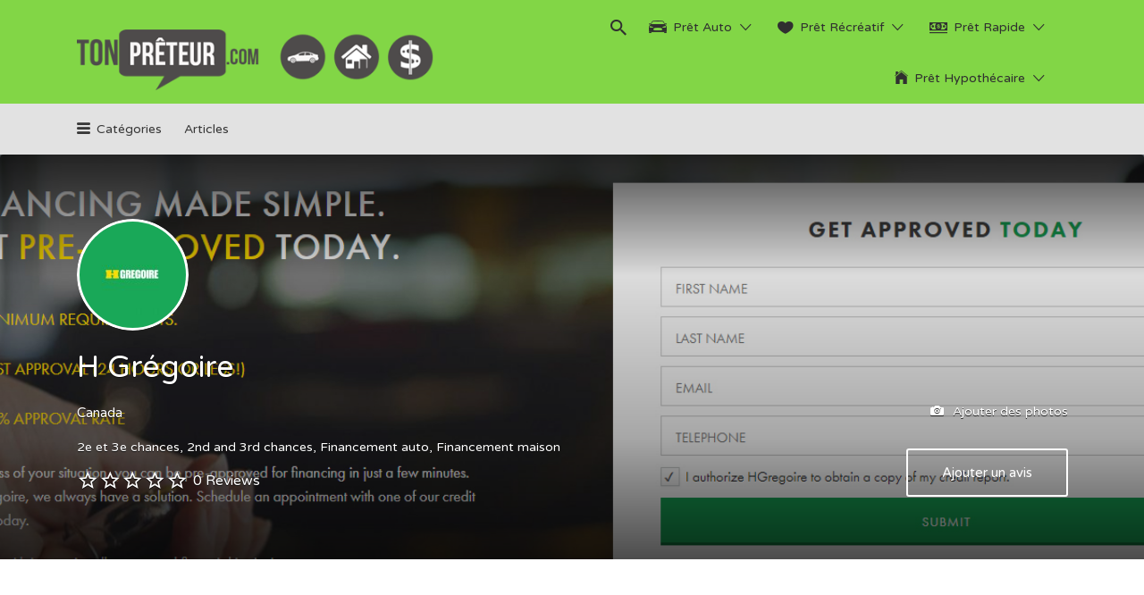

--- FILE ---
content_type: text/html; charset=UTF-8
request_url: https://tonpreteur.com/preteur/h-gregoire/
body_size: 31268
content:
<!DOCTYPE html>
<html lang="fr-FR">
<head>
<meta charset="UTF-8">
<meta name="viewport" content="width=device-width, initial-scale=1">
<link rel="profile" href="https://gmpg.org/xfn/11">
<link rel="pingback" href="https://tonpreteur.com/xmlrpc.php">
<meta name='robots' content='index, follow, max-image-preview:large, max-snippet:-1, max-video-preview:-1' />
<style>img:is([sizes="auto" i], [sizes^="auto," i]) { contain-intrinsic-size: 3000px 1500px }</style>
<script>window._wca = window._wca || [];</script>
<!-- This site is optimized with the Yoast SEO plugin v26.3 - https://yoast.com/wordpress/plugins/seo/ -->
<title>H Grégoire financement auto crédit auto - Tonpreteur %</title>
<meta name="description" content="H Grégoire Pas de dossier de crédit? Pas de problème. Situation difficile? Pas de souci. Nous offrons des solutions de crédit auto financement auto" />
<link rel="canonical" href="https://tonpreteur.com/preteur/h-gregoire/" />
<meta property="og:locale" content="fr_FR" />
<meta property="og:type" content="article" />
<meta property="og:title" content="H Grégoire financement auto crédit auto - Tonpreteur %" />
<meta property="og:description" content="H Grégoire Pas de dossier de crédit? Pas de problème. Situation difficile? Pas de souci. Nous offrons des solutions de crédit auto financement auto" />
<meta property="og:url" content="https://tonpreteur.com/preteur/h-gregoire/" />
<meta property="og:site_name" content="Tonpreteur" />
<meta property="og:image" content="https://tonpreteur.com/wp-content/uploads/2020/03/H-Gregoire-auto-couverture.jpg" />
<meta property="og:image:width" content="1200" />
<meta property="og:image:height" content="625" />
<meta property="og:image:type" content="image/jpeg" />
<meta name="twitter:card" content="summary_large_image" />
<meta name="twitter:label1" content="Durée de lecture estimée" />
<meta name="twitter:data1" content="2 minutes" />
<script type="application/ld+json" class="yoast-schema-graph">{"@context":"https://schema.org","@graph":[{"@type":"WebPage","@id":"https://tonpreteur.com/preteur/h-gregoire/","url":"https://tonpreteur.com/preteur/h-gregoire/","name":"H Grégoire financement auto crédit auto - Tonpreteur %","isPartOf":{"@id":"https://tonpreteur.com/#website"},"primaryImageOfPage":{"@id":"https://tonpreteur.com/preteur/h-gregoire/#primaryimage"},"image":{"@id":"https://tonpreteur.com/preteur/h-gregoire/#primaryimage"},"thumbnailUrl":"https://tonpreteur.com/wp-content/uploads/2020/03/H-Gregoire-auto-couverture.jpg","datePublished":"2020-03-30T14:23:57+00:00","description":"H Grégoire Pas de dossier de crédit? Pas de problème. Situation difficile? Pas de souci. Nous offrons des solutions de crédit auto financement auto","breadcrumb":{"@id":"https://tonpreteur.com/preteur/h-gregoire/#breadcrumb"},"inLanguage":"fr-FR","potentialAction":[{"@type":"ReadAction","target":["https://tonpreteur.com/preteur/h-gregoire/"]}]},{"@type":"ImageObject","inLanguage":"fr-FR","@id":"https://tonpreteur.com/preteur/h-gregoire/#primaryimage","url":"https://tonpreteur.com/wp-content/uploads/2020/03/H-Gregoire-auto-couverture.jpg","contentUrl":"https://tonpreteur.com/wp-content/uploads/2020/03/H-Gregoire-auto-couverture.jpg","width":1200,"height":625,"caption":"H Grégoire"},{"@type":"BreadcrumbList","@id":"https://tonpreteur.com/preteur/h-gregoire/#breadcrumb","itemListElement":[{"@type":"ListItem","position":1,"name":"Accueil","item":"https://tonpreteur.com/"},{"@type":"ListItem","position":2,"name":"preteurs","item":"https://tonpreteur.com/preteurs/"},{"@type":"ListItem","position":3,"name":"H Grégoire"}]},{"@type":"WebSite","@id":"https://tonpreteur.com/#website","url":"https://tonpreteur.com/","name":"Tonpreteur","description":"Le moteur de recherche du prêt","publisher":{"@id":"https://tonpreteur.com/#/schema/person/ff5eb4de5fc191a229f3247c803ada6b"},"potentialAction":[{"@type":"SearchAction","target":{"@type":"EntryPoint","urlTemplate":"https://tonpreteur.com/?s={search_term_string}"},"query-input":{"@type":"PropertyValueSpecification","valueRequired":true,"valueName":"search_term_string"}}],"inLanguage":"fr-FR"},{"@type":["Person","Organization"],"@id":"https://tonpreteur.com/#/schema/person/ff5eb4de5fc191a229f3247c803ada6b","name":"Jeremi Daneau","image":{"@type":"ImageObject","inLanguage":"fr-FR","@id":"https://tonpreteur.com/#/schema/person/image/","url":"https://tonpreteur.com/wp-content/uploads/2017/08/cropped-cropped-tonpreteur-logo-petit.png","contentUrl":"https://tonpreteur.com/wp-content/uploads/2017/08/cropped-cropped-tonpreteur-logo-petit.png","width":440,"height":96,"caption":"Jeremi Daneau"},"logo":{"@id":"https://tonpreteur.com/#/schema/person/image/"}},false]}</script>
<!-- / Yoast SEO plugin. -->
<link rel='dns-prefetch' href='//www.google.com' />
<link rel='dns-prefetch' href='//stats.wp.com' />
<link rel='dns-prefetch' href='//fonts.googleapis.com' />
<link rel='preconnect' href='//c0.wp.com' />
<link rel="alternate" type="application/rss+xml" title="Tonpreteur &raquo; Flux" href="https://tonpreteur.com/feed/" />
<link rel="alternate" type="application/rss+xml" title="Tonpreteur &raquo; Flux des commentaires" href="https://tonpreteur.com/comments/feed/" />
<link rel="alternate" type="application/rss+xml" title="Tonpreteur &raquo; H Grégoire Flux des commentaires" href="https://tonpreteur.com/preteur/h-gregoire/feed/" />
<style>
.lazyload,
.lazyloading {
max-width: 100%;
}
</style>
<link rel='stylesheet' id='wp-block-library-css' href='https://c0.wp.com/c/6.8.3/wp-includes/css/dist/block-library/style.min.css' type='text/css' media='all' />
<style id='classic-theme-styles-inline-css' type='text/css'>
/*! This file is auto-generated */
.wp-block-button__link{color:#fff;background-color:#32373c;border-radius:9999px;box-shadow:none;text-decoration:none;padding:calc(.667em + 2px) calc(1.333em + 2px);font-size:1.125em}.wp-block-file__button{background:#32373c;color:#fff;text-decoration:none}
</style>
<link rel='stylesheet' id='mediaelement-css' href='https://c0.wp.com/c/6.8.3/wp-includes/js/mediaelement/mediaelementplayer-legacy.min.css' type='text/css' media='all' />
<link rel='stylesheet' id='wp-mediaelement-css' href='https://c0.wp.com/c/6.8.3/wp-includes/js/mediaelement/wp-mediaelement.min.css' type='text/css' media='all' />
<style id='jetpack-sharing-buttons-style-inline-css' type='text/css'>
.jetpack-sharing-buttons__services-list{display:flex;flex-direction:row;flex-wrap:wrap;gap:0;list-style-type:none;margin:5px;padding:0}.jetpack-sharing-buttons__services-list.has-small-icon-size{font-size:12px}.jetpack-sharing-buttons__services-list.has-normal-icon-size{font-size:16px}.jetpack-sharing-buttons__services-list.has-large-icon-size{font-size:24px}.jetpack-sharing-buttons__services-list.has-huge-icon-size{font-size:36px}@media print{.jetpack-sharing-buttons__services-list{display:none!important}}.editor-styles-wrapper .wp-block-jetpack-sharing-buttons{gap:0;padding-inline-start:0}ul.jetpack-sharing-buttons__services-list.has-background{padding:1.25em 2.375em}
</style>
<style id='global-styles-inline-css' type='text/css'>
:root{--wp--preset--aspect-ratio--square: 1;--wp--preset--aspect-ratio--4-3: 4/3;--wp--preset--aspect-ratio--3-4: 3/4;--wp--preset--aspect-ratio--3-2: 3/2;--wp--preset--aspect-ratio--2-3: 2/3;--wp--preset--aspect-ratio--16-9: 16/9;--wp--preset--aspect-ratio--9-16: 9/16;--wp--preset--color--black: #000000;--wp--preset--color--cyan-bluish-gray: #abb8c3;--wp--preset--color--white: #ffffff;--wp--preset--color--pale-pink: #f78da7;--wp--preset--color--vivid-red: #cf2e2e;--wp--preset--color--luminous-vivid-orange: #ff6900;--wp--preset--color--luminous-vivid-amber: #fcb900;--wp--preset--color--light-green-cyan: #7bdcb5;--wp--preset--color--vivid-green-cyan: #00d084;--wp--preset--color--pale-cyan-blue: #8ed1fc;--wp--preset--color--vivid-cyan-blue: #0693e3;--wp--preset--color--vivid-purple: #9b51e0;--wp--preset--gradient--vivid-cyan-blue-to-vivid-purple: linear-gradient(135deg,rgba(6,147,227,1) 0%,rgb(155,81,224) 100%);--wp--preset--gradient--light-green-cyan-to-vivid-green-cyan: linear-gradient(135deg,rgb(122,220,180) 0%,rgb(0,208,130) 100%);--wp--preset--gradient--luminous-vivid-amber-to-luminous-vivid-orange: linear-gradient(135deg,rgba(252,185,0,1) 0%,rgba(255,105,0,1) 100%);--wp--preset--gradient--luminous-vivid-orange-to-vivid-red: linear-gradient(135deg,rgba(255,105,0,1) 0%,rgb(207,46,46) 100%);--wp--preset--gradient--very-light-gray-to-cyan-bluish-gray: linear-gradient(135deg,rgb(238,238,238) 0%,rgb(169,184,195) 100%);--wp--preset--gradient--cool-to-warm-spectrum: linear-gradient(135deg,rgb(74,234,220) 0%,rgb(151,120,209) 20%,rgb(207,42,186) 40%,rgb(238,44,130) 60%,rgb(251,105,98) 80%,rgb(254,248,76) 100%);--wp--preset--gradient--blush-light-purple: linear-gradient(135deg,rgb(255,206,236) 0%,rgb(152,150,240) 100%);--wp--preset--gradient--blush-bordeaux: linear-gradient(135deg,rgb(254,205,165) 0%,rgb(254,45,45) 50%,rgb(107,0,62) 100%);--wp--preset--gradient--luminous-dusk: linear-gradient(135deg,rgb(255,203,112) 0%,rgb(199,81,192) 50%,rgb(65,88,208) 100%);--wp--preset--gradient--pale-ocean: linear-gradient(135deg,rgb(255,245,203) 0%,rgb(182,227,212) 50%,rgb(51,167,181) 100%);--wp--preset--gradient--electric-grass: linear-gradient(135deg,rgb(202,248,128) 0%,rgb(113,206,126) 100%);--wp--preset--gradient--midnight: linear-gradient(135deg,rgb(2,3,129) 0%,rgb(40,116,252) 100%);--wp--preset--font-size--small: 13px;--wp--preset--font-size--medium: 20px;--wp--preset--font-size--large: 36px;--wp--preset--font-size--x-large: 42px;--wp--preset--spacing--20: 0.44rem;--wp--preset--spacing--30: 0.67rem;--wp--preset--spacing--40: 1rem;--wp--preset--spacing--50: 1.5rem;--wp--preset--spacing--60: 2.25rem;--wp--preset--spacing--70: 3.38rem;--wp--preset--spacing--80: 5.06rem;--wp--preset--shadow--natural: 6px 6px 9px rgba(0, 0, 0, 0.2);--wp--preset--shadow--deep: 12px 12px 50px rgba(0, 0, 0, 0.4);--wp--preset--shadow--sharp: 6px 6px 0px rgba(0, 0, 0, 0.2);--wp--preset--shadow--outlined: 6px 6px 0px -3px rgba(255, 255, 255, 1), 6px 6px rgba(0, 0, 0, 1);--wp--preset--shadow--crisp: 6px 6px 0px rgba(0, 0, 0, 1);}:where(.is-layout-flex){gap: 0.5em;}:where(.is-layout-grid){gap: 0.5em;}body .is-layout-flex{display: flex;}.is-layout-flex{flex-wrap: wrap;align-items: center;}.is-layout-flex > :is(*, div){margin: 0;}body .is-layout-grid{display: grid;}.is-layout-grid > :is(*, div){margin: 0;}:where(.wp-block-columns.is-layout-flex){gap: 2em;}:where(.wp-block-columns.is-layout-grid){gap: 2em;}:where(.wp-block-post-template.is-layout-flex){gap: 1.25em;}:where(.wp-block-post-template.is-layout-grid){gap: 1.25em;}.has-black-color{color: var(--wp--preset--color--black) !important;}.has-cyan-bluish-gray-color{color: var(--wp--preset--color--cyan-bluish-gray) !important;}.has-white-color{color: var(--wp--preset--color--white) !important;}.has-pale-pink-color{color: var(--wp--preset--color--pale-pink) !important;}.has-vivid-red-color{color: var(--wp--preset--color--vivid-red) !important;}.has-luminous-vivid-orange-color{color: var(--wp--preset--color--luminous-vivid-orange) !important;}.has-luminous-vivid-amber-color{color: var(--wp--preset--color--luminous-vivid-amber) !important;}.has-light-green-cyan-color{color: var(--wp--preset--color--light-green-cyan) !important;}.has-vivid-green-cyan-color{color: var(--wp--preset--color--vivid-green-cyan) !important;}.has-pale-cyan-blue-color{color: var(--wp--preset--color--pale-cyan-blue) !important;}.has-vivid-cyan-blue-color{color: var(--wp--preset--color--vivid-cyan-blue) !important;}.has-vivid-purple-color{color: var(--wp--preset--color--vivid-purple) !important;}.has-black-background-color{background-color: var(--wp--preset--color--black) !important;}.has-cyan-bluish-gray-background-color{background-color: var(--wp--preset--color--cyan-bluish-gray) !important;}.has-white-background-color{background-color: var(--wp--preset--color--white) !important;}.has-pale-pink-background-color{background-color: var(--wp--preset--color--pale-pink) !important;}.has-vivid-red-background-color{background-color: var(--wp--preset--color--vivid-red) !important;}.has-luminous-vivid-orange-background-color{background-color: var(--wp--preset--color--luminous-vivid-orange) !important;}.has-luminous-vivid-amber-background-color{background-color: var(--wp--preset--color--luminous-vivid-amber) !important;}.has-light-green-cyan-background-color{background-color: var(--wp--preset--color--light-green-cyan) !important;}.has-vivid-green-cyan-background-color{background-color: var(--wp--preset--color--vivid-green-cyan) !important;}.has-pale-cyan-blue-background-color{background-color: var(--wp--preset--color--pale-cyan-blue) !important;}.has-vivid-cyan-blue-background-color{background-color: var(--wp--preset--color--vivid-cyan-blue) !important;}.has-vivid-purple-background-color{background-color: var(--wp--preset--color--vivid-purple) !important;}.has-black-border-color{border-color: var(--wp--preset--color--black) !important;}.has-cyan-bluish-gray-border-color{border-color: var(--wp--preset--color--cyan-bluish-gray) !important;}.has-white-border-color{border-color: var(--wp--preset--color--white) !important;}.has-pale-pink-border-color{border-color: var(--wp--preset--color--pale-pink) !important;}.has-vivid-red-border-color{border-color: var(--wp--preset--color--vivid-red) !important;}.has-luminous-vivid-orange-border-color{border-color: var(--wp--preset--color--luminous-vivid-orange) !important;}.has-luminous-vivid-amber-border-color{border-color: var(--wp--preset--color--luminous-vivid-amber) !important;}.has-light-green-cyan-border-color{border-color: var(--wp--preset--color--light-green-cyan) !important;}.has-vivid-green-cyan-border-color{border-color: var(--wp--preset--color--vivid-green-cyan) !important;}.has-pale-cyan-blue-border-color{border-color: var(--wp--preset--color--pale-cyan-blue) !important;}.has-vivid-cyan-blue-border-color{border-color: var(--wp--preset--color--vivid-cyan-blue) !important;}.has-vivid-purple-border-color{border-color: var(--wp--preset--color--vivid-purple) !important;}.has-vivid-cyan-blue-to-vivid-purple-gradient-background{background: var(--wp--preset--gradient--vivid-cyan-blue-to-vivid-purple) !important;}.has-light-green-cyan-to-vivid-green-cyan-gradient-background{background: var(--wp--preset--gradient--light-green-cyan-to-vivid-green-cyan) !important;}.has-luminous-vivid-amber-to-luminous-vivid-orange-gradient-background{background: var(--wp--preset--gradient--luminous-vivid-amber-to-luminous-vivid-orange) !important;}.has-luminous-vivid-orange-to-vivid-red-gradient-background{background: var(--wp--preset--gradient--luminous-vivid-orange-to-vivid-red) !important;}.has-very-light-gray-to-cyan-bluish-gray-gradient-background{background: var(--wp--preset--gradient--very-light-gray-to-cyan-bluish-gray) !important;}.has-cool-to-warm-spectrum-gradient-background{background: var(--wp--preset--gradient--cool-to-warm-spectrum) !important;}.has-blush-light-purple-gradient-background{background: var(--wp--preset--gradient--blush-light-purple) !important;}.has-blush-bordeaux-gradient-background{background: var(--wp--preset--gradient--blush-bordeaux) !important;}.has-luminous-dusk-gradient-background{background: var(--wp--preset--gradient--luminous-dusk) !important;}.has-pale-ocean-gradient-background{background: var(--wp--preset--gradient--pale-ocean) !important;}.has-electric-grass-gradient-background{background: var(--wp--preset--gradient--electric-grass) !important;}.has-midnight-gradient-background{background: var(--wp--preset--gradient--midnight) !important;}.has-small-font-size{font-size: var(--wp--preset--font-size--small) !important;}.has-medium-font-size{font-size: var(--wp--preset--font-size--medium) !important;}.has-large-font-size{font-size: var(--wp--preset--font-size--large) !important;}.has-x-large-font-size{font-size: var(--wp--preset--font-size--x-large) !important;}
:where(.wp-block-post-template.is-layout-flex){gap: 1.25em;}:where(.wp-block-post-template.is-layout-grid){gap: 1.25em;}
:where(.wp-block-columns.is-layout-flex){gap: 2em;}:where(.wp-block-columns.is-layout-grid){gap: 2em;}
:root :where(.wp-block-pullquote){font-size: 1.5em;line-height: 1.6;}
</style>
<link rel='stylesheet' id='woocommerce-layout-css' href='https://c0.wp.com/p/woocommerce/10.3.4/assets/css/woocommerce-layout.css' type='text/css' media='all' />
<style id='woocommerce-layout-inline-css' type='text/css'>
.infinite-scroll .woocommerce-pagination {
display: none;
}
</style>
<link rel='stylesheet' id='woocommerce-smallscreen-css' href='https://c0.wp.com/p/woocommerce/10.3.4/assets/css/woocommerce-smallscreen.css' type='text/css' media='only screen and (max-width: 768px)' />
<style id='woocommerce-inline-inline-css' type='text/css'>
.woocommerce form .form-row .required { visibility: visible; }
</style>
<link rel='stylesheet' id='select2-css' href='https://c0.wp.com/p/woocommerce/10.3.4/assets/css/select2.css' type='text/css' media='all' />
<link rel='stylesheet' id='brands-styles-css' href='https://c0.wp.com/p/woocommerce/10.3.4/assets/css/brands.css' type='text/css' media='all' />
<link rel='stylesheet' id='listify-fonts-css' href='//fonts.googleapis.com/css?family=Varela+Round%3Aregular&#038;ver=3.2.6#038;subset=latin' type='text/css' media='all' />
<!-- <link rel='stylesheet' id='listify-css' href='https://tonpreteur.com/wp-content/themes/listify/css/style.min.css?ver=3.2.6' type='text/css' media='all' /> -->
<link rel="stylesheet" type="text/css" href="//tonpreteur.com/wp-content/cache/wpfc-minified/1rkmrsse/8ec9k.css" media="all"/>
<style id='listify-inline-css' type='text/css'>
.as-seen-on{background-color:;}html,.listify-lite-skin .mfp-inline-holder .mfp-content .popup{background-color:#ffffff;}.listify-lite-skin .content-box.content-box-wrapper .content-box-inner{background-color:#ffffff;}.nav-menu.tertiary li.is-active a:before,.nav-menu.tertiary li.current-menu-item a:before{border-bottom-color:#ffffff;}.site-branding .site-title,.site-branding .site-description,.site-header-minimal .site-title,.site-header-minimal .site-description{display:none;}input,textarea,input[type=checkbox],input[type=radio],.site select,.facetwp-facet .facetwp-checkbox:before,.filter_by_tag a:before,.search-choice-close,.widget_layered_nav li a:before,.site-main .content-box select,.site-main .widget select,.site-main .job_listings select,.mfp-content select,body .chosen-container-single .chosen-single,body .chosen-container-multi .chosen-choices li.search-field input[type=text],.select2.select2-container .select2-choice,.select2.select2-container--default .select2-selection--single,.select2.select2-container--default .select2-selection--multiple,.select2-container.select2-container--default .select2-search--dropdown .select2-search__field,.select2-container .select2-dropdown,.facetwp-facet.facetwp-type-fselect .fs-label-wrap,body .chosen-container .chosen-drop,body .chosen-container-single .chosen-search input[type=text],body .chosen-container-single .chosen-search input[type=text]:focus, 
.listify-lite-skin.tax-job_listing_category.borders-overwrite .select2.select2-container--default .select2-selection--single,
.listify-lite-skin.borders-overwrite .job-manager-filter-wrapper .job-manager-filter{color:#717a8f;border-color:#e5e5e5;background-color:#ffffff;}.listify-lite-skin.borders-overwrite .content-box-wrapper .woocommerce form .input-text,
.listify-lite-skin.borders-overwrite .job-manager-form .input-text,
.listify-lite-skin.borders-overwrite .wp-block-search.wp-block-search__button-outside .wp-block-search__input,
.listify-lite-skin.borders-overwrite .comment-respond .comment-form p textarea#comment,
.listify-lite-skin.borders-overwrite .comment-respond .comment-form p.comment-form-comment input,
.listify-lite-skin.borders-overwrite .comment-respond .comment-form p.comment-form-author input,
.listify-lite-skin.borders-overwrite .comment-respond .comment-form p.comment-form-email input,
.listify-lite-skin.borders-overwrite .comment-respond .comment-form p.comment-form-url input,
.listify-lite-skin.borders-overwrite .page .fieldset-type-term-select .select2-selection,
.listify-lite-skin.borders-overwrite .page .woocommerce .select2-selection ,
.listify-lite-skin.borders-overwrite .page .fieldset-type-term-multiselect .select2-selection,
.listify-lite-skin.borders-overwrite #wp-job_description-editor-container,
.listify-lite-skin.borders-overwrite .search_jobs input,
.listify-lite-skin.borders-overwrite .homepage-cover .job_search_form .search_jobs>div.search_keywords input,
.listify-lite-skin.borders-overwrite .homepage-cover .job_search_form .search_jobs>div.search_location input,
.listify-lite-skin.borders-overwrite .job-manager-filter-wrapper .job-manager-filter,
.listify-lite-skin.borders-overwrite .job_filters--boxless .select2-selection--single,
.listify-lite-skin.borders-overwrite .fieldset-type-term-select .select2-selection, 
.listify-lite-skin.borders-overwrite .fieldset-type-term-multiselect .select2-selection.select2-selection--multiple,
.listify-lite-skin.borders-overwrite article.content-box-wrapper.no-results .search-form input,
.listify-lite-skin.borders-overwrite .homepage-cover .job_search_form .select2.select2-container--default .select2-selection--single,
.listify-lite-skin.borders-overwrite .select2.select2-container--default .select2-selection--single .select2-selection__rendered,.listify-lite-skin.borders-overwrite .search_jobs input,
.listify-lite-skin.borders-overwrite .job-manager-form .input-text,
.listify-lite-skin.borders-overwrite .page .fieldset-type-term-select .select2-selection,
.listify-lite-skin.borders-overwrite .page .fieldset-type-term-multiselect .select2-selection,
.listify-lite-skin.borders-overwrite .page .job-manager-form .fieldset-type-business-hours,
.listify-lite-skin.borders-overwrite #wp-job_description-editor-container,
.listify-lite-skin.borders-overwrite .page .woocommerce .select2-selection{border-color:#e5e5e5;color:#717a8f;}.wp-editor-container,.mce-tinymce.mce-container{border-color:#e5e5e5;}input[type=checkbox]:checked:before,.facetwp-facet .facetwp-checkbox.checked:after,.facetwp-facet .facetwp-link.checked,.facetwp-facet.facetwp-type-fselect .fs-option{color:#717a8f;}.facetwp-facet.facetwp-type-fselect .fs-arrow{border-top-color:#717a8f;}input:focus,textarea:focus,.select2.select2-container--default .select2-selection--single .select2-selection__rendered,.listify-lite-skin .homepage-cover .job_search_form .search_keywords input#search_keywords:focus,.listify-lite-skin .homepage-cover .job_search_form .search_location input#search_location:focus,.select2.select2-container--default .select2-selection--single .select2-selection__rendered:focus{background-color:#ffffff;}.wc-social-login-divider span:after,.wc-social-login-divider span:before{background-color:#e5e5e5;}.listing-cover,.entry-cover,.homepage-cover.page-cover,.list-cover{background-color:#f5f5f5;}body,.listify_widget_panel_listing_tags .tag,.entry-cover.no-image,.entry-cover.no-image a,.listing-cover.no-image,.listing-cover.no-image a:not(.button),.content-pagination .page-numbers,.facetwp-pager .facetwp-page,.js-toggle-area-trigger,.job-dashboard-actions a,.job-manager-bookmark-actions a,body.fixed-map .site-footer,body.fixed-map .site-footer a,.homepage-cover .job_search_form .select:after,.tabbed-listings-tabs a,.archive-job_listing-toggle,.job-manager-form fieldset.fieldset-job_hours,.filter_by_tag a,a.upload-images,a.upload-images span,.woocommerce-tabs .tabs a,.cluster-overlay a,.map-marker-info,.map-marker-info a,.archive-job_listing-layout.button.active,.entry-title--grid a,.entry-read-more,.listing-by-term-title a,.map-widget-sections a,.select2-default,.select2-container .select2-choice,.select2-container-multi .select2-choices .select2-search-choice,.no-image .listing-stars--single .listing-star,.pm-column a,.astoundify-favorites-tab,.listify-lite-skin .button.button-small,.listify-lite-skin .woocommerce .payment_box p,
.listify-lite-skin.job-manager-archive .site-title a,
.listify-lite-skin.job-manager-archive .nav-menu.primary .menu li a,
.listify-lite-skin.job-manager-archive .nav-menu.primary li:before,
.listify-lite-skin.job-manager-archive .nav-menu.primary li:after,
.listify-lite-skin.job-manager-archive .nav-menu.primary a:before,
.listify-lite-skin.job-manager-archive .nav-menu.primary a:after ,
.listify-lite-skin.tax-job_listing_category .site-title a,
.listify-lite-skin.tax-job_listing_category .nav-menu.primary .menu li a,
.listify-lite-skin.tax-job_listing_category .nav-menu.primary li:before,
.listify-lite-skin.tax-job_listing_category .nav-menu.primary li:after,
.listify-lite-skin.tax-job_listing_category .nav-menu.primary a:before,
.listify-lite-skin.tax-job_listing_category .nav-menu.primary a:after,
.listify-lite-skin .bg-scrolling .primary-header-inner .secondary.nav-menu li a,
.listify-lite-skin .bg-scrolling .primary-header-inner .secondary.nav-menu li:before, 
.listify-lite-skin .bg-scrolling .nav-menu-container li a,.listify-lite-skin .content-box-wrapper .woocommerce form .input-text:focus,
.listify-lite-skin .bg-scrolling .nav-menu-container a:before,
.listify-lite-skin .bg-scrolling .nav-menu-container li:before,
.listify-lite-skin .bg-scrolling .nav-menu-container li:after,
.listify-lite-skin .bg-scrolling h2 a,.listify-lite-skin #listify_call_to_action-1.call-to-action,.listify-lite-skin .cta-title,.listify-lite-skin #listify_call_to_action-1 .cta-description p,.listify-lite-skin #listify_call_to_action-1 .cta-subtext,.listify-lite-skin .callout-feature-content a.button{color:#3f3f3f;}.no-image .astoundify-favorites-icon svg{fill:#3f3f3f;}.comment-meta a,.commentlist a.comment-ago,div:not(.no-image) .star-rating:before,div:not(.no-image) .stars span a:before,.job_listing-author-descriptor,.entry-meta,.entry-meta a,.home-widget-description,.listings-by-term-content .job_listing-rating-count,.listings-by-term-more a,.search-form .search-submit:before,.mfp-content .mfp-close:before,div:not(.job-package-price) .woocommerce .amount,.woocommerce .quantity,.showing_jobs,.account-sign-in,.archive-job_listing-layout.button{color:#626262;}.social-profiles a,.listing-gallery-nav .slick-dots li button:before{background-color:#626262;}.listify-lite-skin .explore-button:hover,
.listify-lite-skin .update_results:hover,
.listify-lite-skin .update_results_override:hover,
.listify-lite-skin .entry-footer .button-small:hover,
.listify-lite-skin .button:hover,
.listify-lite-skin .submit:hover,
.listify-lite-skin .listify_widget_feature_callout .callout-feature-content .button{box-shadow:6px 6px 0 0 #3f3f3f;}a,.single-job_listing .widget a:not(.button),.listify_widget_panel_listing_content a{color:#82d646;}a:active,a:hover,.primary-header .current-account-toggle .sub-menu a{color:#69bd2d;}.search-overlay,.primary-header,.callout-feature-content a.button{background-color:#82d646;}.primary.nav-menu .current-cart .current-cart-count{border-color:#82d646;}.nav-menu a,.nav-menu li:before,.nav-menu li:after,.nav-menu a:before,.nav-menu a:after{color:#82d646;}.nav-menu ul a,.nav-menu.primary ul ul a,.nav-menu.primary ul ul li:before,.nav-menu.primary ul ul li:after{color:#2d2d2d;}.main-navigation{background-color:#e2e2e2;}.navigation-bar-toggle,.search-overlay-toggle{color:#383838;}.tertiary-navigation{background-color:#82d646;}.tertiary-navigation .navigation-bar-toggle{color:#717a8f;}.listify_widget_panel_listing_tags .tag.active:before,.job-package-includes li:before,.woocommerce-tabs .tabs .active a,body:not(.facetwp) .locate-me:before,.woocommerce .quantity input[type="button"],.astoundify-favorites-tab--active,.astoundify-favorites-tab--active:focus,.astoundify-favorites-tab--active:hover,.listify-lite-skin .content-area .content-box-inner h3:before,.listify-lite-skin .widget_block  a:hover,.listify-lite-skin .job-manager-form small,.listify-lite-skin thead,.listify-lite-skin #job-manager-job-dashboard .job-manager-jobs .job-dashboard-actions a,.listify-lite-skin .woocommerce legend,.listify-lite-skin .woocommerce-breadcrumb,.listify-lite-skin .woocommerce-MyAccount-content h3 ,.listify-lite-skin .woocommerce form  .required,.listify-lite-skin .listify_widget_panel_wcpl_pricing_table .job-package-price,.listify-lite-skin .listify_widget_taxonomy_image_grid h2.home-widget-title span,.listify-lite-skin .listify_widget_recent_listings h2.home-widget-title span,
.listify-lite-skin .listify_widget_features h2.home-widget-title span,
.listify-lite-skin .listify_widget_recent_posts h2.home-widget-title span{color:#82d646;}input[type="button"].facetwp-reset:hover,input[type="button"].facetwp-reset:focus,.tabbed-listings-tabs a:hover,.tabbed-listings-tabs a.active,.archive-job_listing-toggle.active,body:not(.facetwp) .locate-me:hover:before,.listify-lite-skin .entry-meta .entry-author a,.listify-lite-skin  .showing_jobs .rss_link,
.listify-lite-skin .entry-meta .entry-comments:before,
.listify-lite-skin .entry-meta .entry-comments a,
.listify-lite-skin .entry-meta .entry-date,
.listify-lite-skin .comment-stars,
.listify-lite-skin .comment-content .author b{color:#5fb323;}input[type="button"],input[type="reset"],input[type="submit"],.button,.facetwp-type-slider .noUi-connect,.ui-slider .ui-slider-range,.listing-owner,.comment-rating,.job_listing-rating-average,.map-marker.active:after,.cluster,.widget_calendar tbody a,.load_more_jobs,.listify-badge,.listing-featured-badge,button.update_results,button.update_results_override,.select2-container.select2-container--default .select2-results__option--highlighted[aria-selected],.astoundify-favorites-submit-field button,.listify-lite-skin .fieldset-type-term-multiselect .select2-selection li.select2-selection__choice,.listify-lite-skin .main-navigation,.listify-lite-skin .explore-button,
.listify-lite-skin .wp-block-search__button,.listify-lite-skin .tertiary-navigation,.listify-lite-skin .widget-area--listing-sidebar ul.social-profiles li a,.listify-lite-skin div.mce-toolbar-grp,.listify-lite-skin .ui-slider, .listify-lite-skin .ui-slider-range,.listify-lite-skin .search-radius-slider .noUi-target, .listify-lite-skin .payment_methods li,.listify-lite-skin .mce-content-body,.listify-lite-skin div.mce-toolbar-grp{background-color:#82d646;}input[type="button"]:hover,input[type="button"]:focus,input[type="reset"]:hover,input[type="reset"]:focus,input[type="submit"]:hover,input[type="submit"]:focus,.button:hover,.button:focus,::selection,button.update_results:hover,button.update_results.refreshing,button.update_results_override:hover,button.update_results_override.refreshing,.load_more_jobs:hover,.astoundify-favorites-submit-field button:hover,.listify-lite-skin .main-navigation,.listify-lite-skin .fieldset-type-term-multiselect .select2-selection li.select2-selection__choice,.listify-lite-skin .tertiary-navigation,.listify-lite-skin .widget-area--listing-sidebar ul.social-profiles li a{background-color:#7dd141;}::-moz-selection{background-color:#7dd141;}.tabbed-listings-tabs a:hover,.tabbed-listings-tabs a.active,.archive-job_listing-toggle.active,li.job-package:hover,.job_listing_packages ul.job_packages li:not(.package-section):hover,.facetwp-type-slider .noUi-horizontal .noUi-handle,.facetwp-type-slider .noUi-horizontal .noUi-origin,.ui-slider .ui-slider-handle,.search-radius-slider .noUi-handle,.search-radius-slider .noUi-origin,.woocommerce-message,.job-manager-message,.woocommerce-info,.listify-lite-skin.borders-overwrite table.shop_table.shop_table_responsive.cart.woocommerce-cart-form__contents,
.listify-lite-skin.borders-overwrite .cart_totals table,
.listify-lite-skin.borders-overwrite table.woocommerce-table--order-details,
.listify-lite-skin.borders-overwrite .woocommerce table.woocommerce-checkout-review-order-table,
.listify-lite-skin.borders-overwrite .listify_widget_panel_wcpl_pricing_table .job-package-title,
.listify-lite-skin.borders-overwrite .listify_widget_panel_wcpl_pricing_table .job-package-includes,
.listify-lite-skin.borders-overwrite blockquote,
.listify-lite-skin.borders-overwrite .fieldset-logged_in .account-sign-in,
.listify-lite-skin.borders-overwrite .listify_widget_panel_wcpl_pricing_table .job-package-includes,
.listify-lite-skin.borders-overwrite .fieldset-logged_in .account-sign-in,
.listify-lite-skin.borders-overwrite .job-package-title,.listify-lite-skin .job-package-includes,
.listify-lite-skin.borders-overwrite .fieldset-logged_in .account-sign-in{border-color:#82d646;}.listing-featured--outline .job_listing-entry-header:before{box-shadow:inset 0 0 0 3px #82d646;}.listify-lite-skin.borders-overwrite .listify_widget_features .col-md-4:nth-child(3n-2) .home-feature,
.listify-lite-skin.borders-overwrite .listing-card:nth-child(3n-2) .content-box,
.listify-lite-skin.borders-overwrite .col-md-4:nth-child(3n-2) .format-standard,
.listify-lite-skin.borders-overwrite .widget.widget_block:nth-child(3n-2),
.listify-lite-skin.borders-overwrite .related.products .product .has-post-thumbnail:nth-child(3n-2) .product__inner,
.listify-lite-skin.borders-overwrite .content-shop-wrapper .product.has-post-thumbnail:nth-child(3n-2) .product__inner,
.listify-lite-skin.borders-overwrite .image-grid-item:nth-child(3n-2) .image-grid-cover,
.listify-lite-skin.borders-overwrite  .widget-area--listing-sidebar .widget-job_listing:nth-child(3n-2),
.listify-lite-skin.borders-overwrite #secondary .widget:nth-child(3n-2){box-shadow:6px 6px 0 0;}.listify-lite-skin .listify_widget_features .col-md-4:nth-child(3n-1) .home-feature,.listify-lite-skin .listing-card:nth-child(3n-1) .content-box,.listify-lite-skin .col-md-4:nth-child(3n-1) .format-standard,.listify-lite-skin .widget.widget_block:nth-child(3n-1),.listify-lite-skin .related.products .product.has-post-thumbnail:nth-child(3n-1) .product__inner ,.listify-lite-skin .content-shop-wrapper .product.has-post-thumbnail:nth-child(3n-1) .product__inner,.listify-lite-skin .image-grid-item:nth-child(3n-1) .image-grid-cover,.listify-lite-skin  .widget-area--listing-sidebar .widget-job_listing:nth-child(3n-1),.listify-lite-skin .homepage-hero-style-image .listify_widget_features .home-feature,.listify-lite-skin #secondary .widget:nth-child(3n-1){box-shadow:6px 6px 0 0;}.listify-lite-skin .woocommerce-order-overview li strong,.listify-lite-skin .woocommerce-order-overview li strong bdi,
.listify-lite-skin .woocommerce strong,.listify-lite-skin .woocommerce-order-overview li strong bdi span,.listify-lite-skin .comment-meta a i,.listify-lite-skin .comment-meta a,.listify-lite-skin .widget-title__job_listing,.listify-lite-skin .comment-meta a i,
.listify-lite-skin .comment-meta a,.listify-lite-skin .widget-title__job_listing{color:;}.listify-lite-skin.borders-overwrite #listify_call_to_action-1 .call-to-action{background-color:;}.listify-lite-skin .listify_widget_features .col-md-4:nth-child(3n) .home-feature,.listify-lite-skin .listing-card:nth-child(3n) .content-box,.listify-lite-skin .col-md-4:nth-child(3n) .format-standard,.listify-lite-skin .widget.widget_block:nth-child(3n),.listify-lite-skin .related.products .product.has-post-thumbnail:nth-child(3n) .product__inner ,.listify-lite-skin .content-shop-wrapper .product.has-post-thumbnail:nth-child(3n) .product__inner,.listify-lite-skin .image-grid-item:nth-child(3n) .image-grid-cover,.listify-lite-skin  .widget-area--listing-sidebar .widget-job_listing:nth-child(3n),.listify-lite-skin #secondary .widget:nth-child(3n){box-shadow:6px 6px 0 0;}.widget_layered_nav li.chosen a:after,.widget_layered_nav li.chosen a,.upload-images:hover .upload-area,.job_listing_packages ul.job_packages li label,.upload-images:hover,.search-choice-close:after,.filter_by_tag a.active:after,.woocommerce-tabs .tabs .active a{color:#82d646;}.button-secondary,input[type="button"].facetwp-reset,.type-product .onsale,.type-product .price ins,.job-package-tag{background-color:#82d646;}.button-secondary:hover,.button-secondary:focus,input[type="button"].facetwp-reset:hover,input[type="button"].facetwp-reset:focus{background-color:#82d646;}.upload-images:hover{border-color:#82d646;}.site-footer-widgets{color:#ffffff;background-color:#333333;}.footer-widget,.footer-widget a,.footer-widget a:hover,.site-social a:hover{color:#ffffff;}.site-footer,.site-social a{color:#82d646;}.site-footer{background-color:#3f3f3f;}.claimed-ribbon span:before{color:#2854a1;}body{padding-top:75px;}.content-box,.content-shop-wrapper .archive-job_listing-filters-wrapper.top.type-product,.home-feature,.job-package,.job_filters,.listify_widget_search_listings.home-widget .archive-job_listing-filters-wrapper.top.job_search_form,.listify_widget_search_listings.home-widget .job_search_form,.listing-by-term-inner,.single-job_listing-description,.tabbed-listings-tabs a,.tabbed-listings-tabs a.archive-job_listing-filters-wrapper.top,.type-product .thumbnails a,.type-product .thumbnails a.archive-job_listing-filters-wrapper.top,.widget,.woocommerce div.product div.archive-job_listing-filters-wrapper.top.summary,.woocommerce div.product div.summary,.woocommerce-main-image,.woocommerce-page div.product div.archive-job_listing-filters-wrapper.top.summary,.woocommerce-page div.product div.summary, .woocommerce-tabs,.archive-job_listing-layout,.nav-menu .children.category-list .category-count,.nav-menu .sub-menu.category-list .category-count,ul.nav-menu .children.category-list .category-count,ul.nav-menu .sub-menu.category-list .category-count,.facetwp-pager .facetwp-page,.job-manager-pagination li a,.job-manager-pagination li span,.js-toggle-area-trigger,.site .facetwp-sort select,a.page-numbers, span.page-numbers,.archive-job_listing-toggle-inner{background-color:#ffffff;box-shadow:inset 0 0 0 1px #e5e5e5;border:0;}.comment-reply-title,.entry-content .rcp_form .rcp_subscription_fieldset .rcp_subscription_message,.entry-content .rcp_header,.entry-content h2,.entry-content h3,.entry-content h4,.job-manager-form h2,.job_listing_packages ul.job_packages .package-section,.listify_widget_panel_listing_content h2,.listify_widget_panel_listing_content h3,.listify_widget_panel_listing_content h4,.listing-by-term-title,.widget-title,.woocommerce-account .woocommerce legend,.woocommerce-tabs .tabs a,.account-sign-in,.job-manager-form fieldset.fieldset-job_hours,.ninja-forms-required-items,.showing_jobs,.woocommerce-tabs .woocommerce-noreviews,.payment_methods li .payment_box,button.more-filters__toggle,button.more-filters__toggle:hover{border-color:#f4f4f4;}.ui-slider,.ui-slider-range,.search-radius-slider .noUi-target,.payment_methods li{background-color:#f4f4f4;}.listify-lite-skin.borders-overwrite .button.button-small,
.listify-lite-skin.borders-overwrite .listify_widget_panel_listing_social_profiles,
.listify-lite-skin.borders-overwrite article.content-box-wrapper.no-results ,
.listify-lite-skin.borders-overwrite .page .job-manager-form .fieldset-type-business-hours,
.listify-lite-skin.borders-overwrite .widget.widget_block,
.listify-lite-skin.borders-overwrite .home-widget .format-standard .content-box-inner,
.listify-lite-skin.borders-overwrite .comment-sorting-filter,
.listify-lite-skin.elementor-template-full-width.borders-overwrite .elementor-section .home-features-wrapper .home-feature,
.listify-lite-skin.borders-overwrite .job_filters,
.listify-lite-skin.borders-overwrite .job_listings .content-box,
.listify-lite-skin.borders-overwrite .homepage-hero-style-image .listify_widget_features .home-feature,
.listify-lite-skin.borders-overwrite .listify_widget_panel_listing_gallery,
.listify-lite-skin.borders-overwrite blockquote,
.listify-lite-skin.borders-overwrite div.mce-toolbar-grp,
.listify-lite-skin.borders-overwrite .homepage-hero-style-image .listify_widget_features .home-feature,
.listify-lite-skin.borders-overwrite .product-type-simple .summary.entry-summary,
.listify-lite-skin.borders-overwrite .listify_widget_panel_listing_gallery,
.listify-lite-skin.borders-overwrite #secondary .widget{border-color:#e5e5e5;}.listing-entry-company-image{border-color:#ffffff;background-color:#ffffff;}button.more-filters__toggle,button.more-filters__toggle:hover,button.more-filters__toggle:focus{color:#3f3f3f;border-color:#efefef;background-color:#ffffff;}button.more-filters__toggle:hover,button.more-filters__toggle:focus{border-color:#e5e5e5;}:not(.wp-core-ui) button,body,input,select,textarea{font-family:"Varela Round","Helvetica Neue",Helvetica,Arial,sans-serif;font-weight:normal;}.page-title,.job_listing-title,.popup-title,.homepage-cover .home-widget-title{font-family:"Varela Round","Helvetica Neue",Helvetica,Arial,sans-serif;font-weight:normal;}.widget-title,.comment-reply-title{font-family:"Varela Round","Helvetica Neue",Helvetica,Arial,sans-serif;font-weight:normal;}.home-widget-title,.callout-feature-content h2,.home-feature-title h2{font-family:"Varela Round","Helvetica Neue",Helvetica,Arial,sans-serif;font-weight:normal;}.home-widget-description{font-family:"Varela Round","Helvetica Neue",Helvetica,Arial,sans-serif;font-weight:normal;}button:not([role="presentation"]),input[type="button"],input[type="reset"],input[type="submit"],.button{font-family:"Varela Round","Helvetica Neue",Helvetica,Arial,sans-serif;font-weight:normal;}.map-marker:after{border-top-color:#555555;}.map-marker i:after{background-color:#555555;}.map-marker i:before{color:#555555;}li.type-job_listing .job_listing-rating-stars span,.rating-stars span,.widget .comment-form-rating a.star,.listing-star{color:#ffb400;}.stars-rating .dashicons,.review-form-stars [class*="dashicon"],.listing-star{color:#ffb400;}.woocommerce .quantity input[type="button"]{color:#82d646;}.woocommerce-message,.job-manager-message{border-color:#82d646;}.type-product .onsale,.type-product .price ins,.job-package-tag{background-color:#82d646;}.woocommerce-tabs .tabs .active a{color:#82d646;}input[type="button"],input[type="reset"],input[type="submit"],.button,.button.button-small,.facetwp-type-slider .noUi-connect,.ui-slider .ui-slider-range,.listing-owner,.comment-rating,.job_listing-rating-average,.map-marker.active:after,.widget_calendar tbody a,button.update_results,button.update_results_override,.load_more_jobs,.account-sign-in .button,.job_listing_packages_title input[type="submit"],.wc-forward,.woocommerce input[name="apply_coupon"],input[name="update_cart"],.woocommerce-message .button,.woocommerce #content table.cart td.actions .button{color:#82d646;background-color:transparent;box-shadow:inset 0 0 0 2px #82d646;}input[type="button"]:hover,input[type="button"]:focus,input[type="reset"]:hover,input[type="reset"]:focus,input[type="submit"]:hover,input[type="submit"]:focus,.button:hover,.button:focus,.button.button-small:hover,.button.button-small:focus,button.update_results:hover,button.update_results_override:hover,button.update_results.refreshing,button.update_results_override.refreshing,.load_more_jobs{color:#ffffff;background-color:#82d646;}.button-secondary,input[type="button"].facetwp-reset{color:#82d646;background-color:transparent;box-shadow:inset 0 0 0 2px #82d646;}.listing-cover.has-image a.button,.page-cover.has-image a.button,.entry-cover.has-image a.button,.listing-cover.has-image button:not([role="presentation"]),.listing-cover.has-image input[type="button"],.listing-cover.has-image input[type="reset"],.listing-cover.has-image input[type="submit"],.page-cover.has-image button:not([role="presentation"]),.page-cover.has-image input[type="button"],.page-cover.has-image input[type="reset"],.page-cover.has-image input[type="submit"],.feature-callout-cover a.button{color:#fff;box-shadow:inset 0 0 0 2px #ffffff;background-color:transparent;}.listing-cover.has-image a.button:hover,.page-cover.has-image a.button:hover,.entry-cover.has-image a.button:hover,.listing-cover.has-image button:not([role="presentation"]):hover,.listing-cover.has-image input[type="button"]:hover,.listing-cover.has-image input[type="reset"]:hover,.listing-cover.has-image input[type="submit"]:hover,.page-cover.has-image button:not([role="presentation"]):hover,.page-cover.has-image input[type="button"]:hover,.page-cover.has-image input[type="reset"]:hover,.page-cover.has-image input[type="submit"]:hover,.feature-callout-cover a.button:hover{color:#82d646;box-shadow:none;background-color:#fff;}
@media screen and (min-width: 768px){.nav-menu.secondary .sub-menu.category-list{background-color:#ffffff;}}
@media screen and (min-width: 992px){.nav-menu.primary ul ul a:hover,.nav-menu.secondary ul ul a:hover,.nav-menu.tertiary ul ul a:hover{color:#141414;}.nav-menu.primary a,.nav-menu.primary li:before,.nav-menu.primary li:after,.nav-menu.primary a:before,.nav-menu.primary a:after{color:#303030;}.nav-menu.secondary > li > a,.nav-menu.secondary > li > a:before,.nav-menu.secondary > li > a:after,.nav-menu.secondary > li:before,.nav-menu.secondary > li:after{color:#383838;}.nav-menu .children.category-list .container:before,.nav-menu .sub-menu.category-list .container:before,ul.nav-menu .children.category-list .container:before,ul.nav-menu .sub-menu.category-list .container:before{border-top-color:#e2e2e2;}.nav-menu.tertiary > ul > li > a,.nav-menu.tertiary > li > a,.nav-menu.tertiary > li > a:before,.nav-menu.tertiary > li > a:after,.nav-menu.tertiary > li:before,.nav-menu.tertiary > li:after{color:#717a8f;}.primary.nav-menu .current-cart .current-cart-count,.mail-icon--unread:after{color:#82d646;background-color:#ffffff;}:not(.wp-core-ui) button,body,input,select,textarea{font-size:14px;line-height:normal;}.page-title,.job_listing-title,.popup-title,.homepage-cover .home-widget-title{font-size:32px;line-height:normal;}.homepage-cover .home-widget-title{font-size:48px;}.widget-title,.comment-reply-title{font-size:15px;line-height:normal;}.home-widget-title{font-size:30px;line-height:normal;}.home-widget-description{font-size:16px;line-height:normal;}button:not([role="presentation"]),input[type="button"],input[type="reset"],input[type="submit"],.button{font-size:15px;line-height:normal;}}
@media screen and (min-width: 1200px){.homepage-cover{background-attachment:initial;}}
</style>
<!-- <link rel='stylesheet' id='listify-widget-css' href='https://tonpreteur.com/wp-content/themes/listify/css/custom-widget.css?ver=3.2.6' type='text/css' media='all' /> -->
<link rel="stylesheet" type="text/css" href="//tonpreteur.com/wp-content/cache/wpfc-minified/6nxdkvq9/8ec9k.css" media="all"/>
<script type="text/javascript" src="https://c0.wp.com/c/6.8.3/wp-includes/js/jquery/jquery.min.js" id="jquery-core-js"></script>
<script type="text/javascript" src="https://c0.wp.com/c/6.8.3/wp-includes/js/jquery/jquery-migrate.min.js" id="jquery-migrate-js"></script>
<script type="text/javascript" src="https://c0.wp.com/p/woocommerce/10.3.4/assets/js/jquery-blockui/jquery.blockUI.min.js" id="wc-jquery-blockui-js" defer="defer" data-wp-strategy="defer"></script>
<script type="text/javascript" id="wc-add-to-cart-js-extra">
/* <![CDATA[ */
var wc_add_to_cart_params = {"ajax_url":"\/wp-admin\/admin-ajax.php","wc_ajax_url":"\/?wc-ajax=%%endpoint%%","i18n_view_cart":"Voir le panier","cart_url":"https:\/\/tonpreteur.com\/panier\/","is_cart":"","cart_redirect_after_add":"no"};
/* ]]> */
</script>
<script type="text/javascript" src="https://c0.wp.com/p/woocommerce/10.3.4/assets/js/frontend/add-to-cart.min.js" id="wc-add-to-cart-js" defer="defer" data-wp-strategy="defer"></script>
<script type="text/javascript" src="https://c0.wp.com/p/woocommerce/10.3.4/assets/js/js-cookie/js.cookie.min.js" id="wc-js-cookie-js" defer="defer" data-wp-strategy="defer"></script>
<script type="text/javascript" id="woocommerce-js-extra">
/* <![CDATA[ */
var woocommerce_params = {"ajax_url":"\/wp-admin\/admin-ajax.php","wc_ajax_url":"\/?wc-ajax=%%endpoint%%","i18n_password_show":"Afficher le mot de passe","i18n_password_hide":"Masquer le mot de passe"};
/* ]]> */
</script>
<script type="text/javascript" src="https://c0.wp.com/p/woocommerce/10.3.4/assets/js/frontend/woocommerce.min.js" id="woocommerce-js" defer="defer" data-wp-strategy="defer"></script>
<script src='//tonpreteur.com/wp-content/cache/wpfc-minified/jmxmuqe4/8ec9k.js' type="text/javascript"></script>
<!-- <script type="text/javascript" src="https://tonpreteur.com/wp-content/plugins/wp-job-manager-reviews/assets/js/wp-job-manager-reviews.js?ver=6.8.3" id="wp-job-manager-reviews-js-js"></script> -->
<script type="text/javascript" src="https://stats.wp.com/s-202546.js" id="woocommerce-analytics-js" defer="defer" data-wp-strategy="defer"></script>
<script type="text/javascript" src="https://c0.wp.com/p/woocommerce/10.3.4/assets/js/select2/select2.full.min.js" id="wc-select2-js" defer="defer" data-wp-strategy="defer"></script>
<link rel="https://api.w.org/" href="https://tonpreteur.com/wp-json/" /><link rel="alternate" title="JSON" type="application/json" href="https://tonpreteur.com/wp-json/wp/v2/job-listings/9787" /><link rel="EditURI" type="application/rsd+xml" title="RSD" href="https://tonpreteur.com/xmlrpc.php?rsd" />
<meta name="generator" content="WordPress 6.8.3" />
<meta name="generator" content="WooCommerce 10.3.4" />
<meta name="generator" content="Listify 3.2.6" />
<link rel='shortlink' href='https://tonpreteur.com/?p=9787' />
<link rel="alternate" title="oEmbed (JSON)" type="application/json+oembed" href="https://tonpreteur.com/wp-json/oembed/1.0/embed?url=https%3A%2F%2Ftonpreteur.com%2Fpreteur%2Fh-gregoire%2F" />
<link rel="alternate" title="oEmbed (XML)" type="text/xml+oembed" href="https://tonpreteur.com/wp-json/oembed/1.0/embed?url=https%3A%2F%2Ftonpreteur.com%2Fpreteur%2Fh-gregoire%2F&#038;format=xml" />
<style>img#wpstats{display:none}</style>
<script>
document.documentElement.className = document.documentElement.className.replace('no-js', 'js');
</script>
<style>
.no-js img.lazyload {
display: none;
}
figure.wp-block-image img.lazyloading {
min-width: 150px;
}
.lazyload,
.lazyloading {
--smush-placeholder-width: 100px;
--smush-placeholder-aspect-ratio: 1/1;
width: var(--smush-image-width, var(--smush-placeholder-width)) !important;
aspect-ratio: var(--smush-image-aspect-ratio, var(--smush-placeholder-aspect-ratio)) !important;
}
.lazyload, .lazyloading {
opacity: 0;
}
.lazyloaded {
opacity: 1;
transition: opacity 400ms;
transition-delay: 0ms;
}
</style>
<noscript><style>.woocommerce-product-gallery{ opacity: 1 !important; }</style></noscript>
<style type="text/css">.broken_link, a.broken_link {
text-decoration: line-through;
}</style><script async src="//pagead2.googlesyndication.com/pagead/js/adsbygoogle.js"></script>
<script>
(adsbygoogle = window.adsbygoogle || []).push({
google_ad_client: "ca-pub-8010747281173602",
enable_page_level_ads: true
});
</script>
<!-- Global site tag (gtag.js) - Google Analytics -->
<script async src="https://www.googletagmanager.com/gtag/js?id=UA-68005405-1"></script>
<script>
window.dataLayer = window.dataLayer || [];
function gtag(){dataLayer.push(arguments);}
gtag('js', new Date());
gtag('config', 'UA-68005405-1');
</script>
<script src="https://platform.illow.io/banner.js?siteId=7d1a69fb-4954-4e2c-b87c-a55f1d098dca"></script>
<meta name="google-site-verification" content="kKMmaTHz22Jm-nf5NjjedcBHFB4JzpX4tGaDAUbt9ME" /><link rel="icon" href="https://tonpreteur.com/wp-content/uploads/2017/08/cropped-logo-tonpreteur-en-constru-new-concept-1-32x32.png" sizes="32x32" />
<link rel="icon" href="https://tonpreteur.com/wp-content/uploads/2017/08/cropped-logo-tonpreteur-en-constru-new-concept-1-192x192.png" sizes="192x192" />
<link rel="apple-touch-icon" href="https://tonpreteur.com/wp-content/uploads/2017/08/cropped-logo-tonpreteur-en-constru-new-concept-1-180x180.png" />
<meta name="msapplication-TileImage" content="https://tonpreteur.com/wp-content/uploads/2017/08/cropped-logo-tonpreteur-en-constru-new-concept-1-270x270.png" />
<link rel="alternate" type="application/rss+xml" title="RSS" href="https://tonpreteur.com/rsslatest.xml" />		<style type="text/css" id="wp-custom-css">
.entry-cover--home {
padding: 7em 0 7em;
}
.card {
box-shadow: 0 4px 8px 0 rgba(0,0,0,0.2);
transition: 0.3s;
width: 40%;
}
.card:hover {
box-shadow: 0 8px 16px 0 rgba(0,0,0,0.2);
}
.container {
padding: 2px 16px;
}
</style>
</head>
<body data-rsssl=1 class="wp-singular job_listing-template-default single single-job_listing postid-9787 wp-custom-logo wp-theme-listify theme-listify woocommerce-no-js fixed-header directory-fields color-scheme-default footer-dark listify listify-326 wp-job-manager wp-job-manager-regions wp-job-manager-reviews woocommerce jetpack tgmpa ratings wordpress-seo wp-job-manager-categories-enabled no-gallery-comments wp-job-manager-categories-only">
<div id="page" class="hfeed site">
<header id="masthead" class="site-header">
<div class="primary-header">
<div class="container">
<div class="primary-header-inner">
<div class="site-branding">
<a href="https://tonpreteur.com/" aria-title="Tonpreteur" rel="home" class="custom-header">
<img data-src="https://tonpreteur.com/wp-content/uploads/2017/08/cropped-cropped-tonpreteur-logo-petit.png" aria-hidden="true" role="presentation" class="custom-header-image lazyload" alt="Tonpreteur" src="[data-uri]" style="--smush-placeholder-width: 440px; --smush-placeholder-aspect-ratio: 440/96;" />
</a>
<h3 class="site-description">Le moteur de recherche du prêt</h3>
</div>
<div class="primary nav-menu">
<div class="nav-menu-container"><ul id="menu-menu" class="menu"><li class="menu-item menu-type-link menu-item-search"><a href="#search-header" data-toggle="#search-header" class="search-overlay-toggle"></a></li><li id="menu-item-1841" class="ion-model-s menu-item menu-item-type-custom menu-item-object-custom menu-item-has-children menu-item-1841"><a href="https://tonpreteur.com/preteurs/?search_keywords=&#038;search_location=&#038;search_categories%5B%5D=13&#038;use_search_radius=on&#038;search_radius=50&#038;search_lat=0&#038;search_lng=0&#038;search_region=&#038;search_context=9">Prêt Auto</a>
<ul class="sub-menu">
<li id="menu-item-1863" class="menu-item menu-item-type-taxonomy menu-item-object-job_listing_category current-job_listing-ancestor current-menu-parent current-job_listing-parent menu-item-1863"><a href="https://tonpreteur.com/preteur-category/financement-maison/">Financement maison</a></li>
<li id="menu-item-1864" class="menu-item menu-item-type-taxonomy menu-item-object-job_listing_category current-job_listing-ancestor current-menu-parent current-job_listing-parent menu-item-1864"><a href="https://tonpreteur.com/preteur-category/2e-et-3e-chances/">2e et 3e chances</a></li>
</ul>
</li>
<li id="menu-item-1792" class="ion-ios-heart menu-item menu-item-type-taxonomy menu-item-object-job_listing_category menu-item-has-children menu-item-1792"><a href="https://tonpreteur.com/preteur-category/financement-recreatif/">Prêt Récréatif</a>
<ul class="sub-menu">
<li id="menu-item-1817" class="menu-item menu-item-type-taxonomy menu-item-object-job_listing_category menu-item-1817"><a href="https://tonpreteur.com/preteur-category/financement-bateau/">Financement bateau</a></li>
<li id="menu-item-1819" class="menu-item menu-item-type-taxonomy menu-item-object-job_listing_category menu-item-1819"><a href="https://tonpreteur.com/preteur-category/financement-moto-neige/">Financement moto-neige</a></li>
<li id="menu-item-1820" class="menu-item menu-item-type-taxonomy menu-item-object-job_listing_category menu-item-has-children menu-item-1820"><a href="https://tonpreteur.com/preteur-category/financement-recreatif/">Financement récréatif</a>
<ul class="sub-menu">
<li id="menu-item-1821" class="menu-item menu-item-type-taxonomy menu-item-object-job_listing_category menu-item-1821"><a href="https://tonpreteur.com/preteur-category/financement-vehicule-recreatif/">Financement véhicule récréatif</a></li>
</ul>
</li>
<li id="menu-item-1815" class="menu-item menu-item-type-taxonomy menu-item-object-job_listing_category menu-item-1815"><a href="https://tonpreteur.com/preteur-category/finacement-vtt/">Finacement VTT</a></li>
<li id="menu-item-1818" class="menu-item menu-item-type-taxonomy menu-item-object-job_listing_category menu-item-1818"><a href="https://tonpreteur.com/preteur-category/financement-moto/">Financement Moto</a></li>
</ul>
</li>
<li id="menu-item-1842" class="ion-cash menu-item menu-item-type-custom menu-item-object-custom menu-item-has-children menu-item-1842"><a href="https://tonpreteur.com/preteurs/?search_keywords=&#038;search_location=&#038;search_categories%5B%5D=6&#038;use_search_radius=on&#038;search_radius=50&#038;search_lat=0&#038;search_lng=0&#038;search_region=&#038;search_context=9">Prêt Rapide</a>
<ul class="sub-menu">
<li id="menu-item-1865" class="menu-item menu-item-type-taxonomy menu-item-object-job_listing_category menu-item-1865"><a href="https://tonpreteur.com/preteur-category/pret-personnel/">Prêt personnel</a></li>
<li id="menu-item-1866" class="menu-item menu-item-type-taxonomy menu-item-object-job_listing_category menu-item-1866"><a href="https://tonpreteur.com/preteur-category/pret-sur-salaire/">Prêt sur salaire</a></li>
</ul>
</li>
<li id="menu-item-1791" class="ion-ios-home menu-item menu-item-type-taxonomy menu-item-object-job_listing_category menu-item-has-children menu-item-1791"><a href="https://tonpreteur.com/preteur-category/pret-hypothecaire/">Prêt Hypothécaire</a>
<ul class="sub-menu">
<li id="menu-item-1831" class="menu-item menu-item-type-taxonomy menu-item-object-job_listing_category menu-item-1831"><a href="https://tonpreteur.com/preteur-category/pret-hypothecaire/">Prêt Hypothécaire</a></li>
<li id="menu-item-1823" class="menu-item menu-item-type-taxonomy menu-item-object-job_listing_category menu-item-has-children menu-item-1823"><a href="https://tonpreteur.com/preteur-category/pret-flip-de-maison/">Prêt Flip de maison</a>
<ul class="sub-menu">
<li id="menu-item-1824" class="menu-item menu-item-type-taxonomy menu-item-object-job_listing_category menu-item-1824"><a href="https://tonpreteur.com/preteur-category/regroupement-dinvestisseur/">Regroupement d&rsquo;investisseur</a></li>
</ul>
</li>
<li id="menu-item-1822" class="menu-item menu-item-type-taxonomy menu-item-object-job_listing_category menu-item-has-children menu-item-1822"><a href="https://tonpreteur.com/preteur-category/pret-commercial/">Prêt commercial</a>
<ul class="sub-menu">
<li id="menu-item-1827" class="menu-item menu-item-type-taxonomy menu-item-object-job_listing_category menu-item-1827"><a href="https://tonpreteur.com/preteur-category/pret-construction/">Prêt construction</a></li>
<li id="menu-item-1828" class="menu-item menu-item-type-taxonomy menu-item-object-job_listing_category menu-item-1828"><a href="https://tonpreteur.com/preteur-category/pret-entreprise/">Prêt entreprise</a></li>
</ul>
</li>
<li id="menu-item-1816" class="menu-item menu-item-type-taxonomy menu-item-object-job_listing_category menu-item-1816"><a href="https://tonpreteur.com/preteur-category/pret-hypothecaire-prive/">Prêt Hypothécaire privé</a></li>
<li id="menu-item-1825" class="menu-item menu-item-type-taxonomy menu-item-object-job_listing_category menu-item-has-children menu-item-1825"><a href="https://tonpreteur.com/preteur-category/financement-entreprise/">Financement entreprise</a>
<ul class="sub-menu">
<li id="menu-item-1868" class="menu-item menu-item-type-taxonomy menu-item-object-job_listing_category menu-item-1868"><a href="https://tonpreteur.com/preteur-category/pret-hypothecaire-prive/">Prêt Hypothécaire privé</a></li>
<li id="menu-item-1877" class="menu-item menu-item-type-taxonomy menu-item-object-job_listing_category menu-item-has-children menu-item-1877"><a href="https://tonpreteur.com/preteur-category/financement-entreprise/">Financement entreprise</a>
<ul class="sub-menu">
<li id="menu-item-1826" class="menu-item menu-item-type-taxonomy menu-item-object-job_listing_category menu-item-1826"><a href="https://tonpreteur.com/preteur-category/financement-inventaire/">Financement inventaire</a></li>
</ul>
</li>
</ul>
</li>
</ul>
</li>
</ul></div>				
</div>
</div>
<div id="search-header" class="search-overlay">
<div class="container">
<form role="search" method="get" class="search-form" action="https://tonpreteur.com/les-preteurs/">
<label>
<span class="screen-reader-text">Rechercher:</span>
<input type="search" class="search-field" placeholder="Recherche" value="" name="search_keywords" title="Rechercher:" />
</label>
<button type="submit" class="search-submit"></button>
</form>
<a href="#search-header" data-toggle="#search-header" class="ion-close search-overlay-toggle"></a>
</div>
</div>
</div>
</div>
<nav id="site-navigation" class="main-navigation
">
<div class="container">
<a href="#" class="navigation-bar-toggle">
<i class="ion-navicon-round"></i>
<span class="mobile-nav-menu-label">Menu</span>
</a>
<div class="navigation-bar-wrapper">
<div class="primary nav-menu"><ul id="menu-menu-1" class="primary nav-menu"><li class="menu-item menu-type-link menu-item-search"><a href="#search-header" data-toggle="#search-header" class="search-overlay-toggle"></a></li><li class="ion-model-s menu-item menu-item-type-custom menu-item-object-custom menu-item-has-children menu-item-1841"><a href="https://tonpreteur.com/preteurs/?search_keywords=&#038;search_location=&#038;search_categories%5B%5D=13&#038;use_search_radius=on&#038;search_radius=50&#038;search_lat=0&#038;search_lng=0&#038;search_region=&#038;search_context=9">Prêt Auto</a>
<ul class="sub-menu">
<li class="menu-item menu-item-type-taxonomy menu-item-object-job_listing_category current-job_listing-ancestor current-menu-parent current-job_listing-parent menu-item-1863"><a href="https://tonpreteur.com/preteur-category/financement-maison/">Financement maison</a></li>
<li class="menu-item menu-item-type-taxonomy menu-item-object-job_listing_category current-job_listing-ancestor current-menu-parent current-job_listing-parent menu-item-1864"><a href="https://tonpreteur.com/preteur-category/2e-et-3e-chances/">2e et 3e chances</a></li>
</ul>
</li>
<li class="ion-ios-heart menu-item menu-item-type-taxonomy menu-item-object-job_listing_category menu-item-has-children menu-item-1792"><a href="https://tonpreteur.com/preteur-category/financement-recreatif/">Prêt Récréatif</a>
<ul class="sub-menu">
<li class="menu-item menu-item-type-taxonomy menu-item-object-job_listing_category menu-item-1817"><a href="https://tonpreteur.com/preteur-category/financement-bateau/">Financement bateau</a></li>
<li class="menu-item menu-item-type-taxonomy menu-item-object-job_listing_category menu-item-1819"><a href="https://tonpreteur.com/preteur-category/financement-moto-neige/">Financement moto-neige</a></li>
<li class="menu-item menu-item-type-taxonomy menu-item-object-job_listing_category menu-item-has-children menu-item-1820"><a href="https://tonpreteur.com/preteur-category/financement-recreatif/">Financement récréatif</a>
<ul class="sub-menu">
<li class="menu-item menu-item-type-taxonomy menu-item-object-job_listing_category menu-item-1821"><a href="https://tonpreteur.com/preteur-category/financement-vehicule-recreatif/">Financement véhicule récréatif</a></li>
</ul>
</li>
<li class="menu-item menu-item-type-taxonomy menu-item-object-job_listing_category menu-item-1815"><a href="https://tonpreteur.com/preteur-category/finacement-vtt/">Finacement VTT</a></li>
<li class="menu-item menu-item-type-taxonomy menu-item-object-job_listing_category menu-item-1818"><a href="https://tonpreteur.com/preteur-category/financement-moto/">Financement Moto</a></li>
</ul>
</li>
<li class="ion-cash menu-item menu-item-type-custom menu-item-object-custom menu-item-has-children menu-item-1842"><a href="https://tonpreteur.com/preteurs/?search_keywords=&#038;search_location=&#038;search_categories%5B%5D=6&#038;use_search_radius=on&#038;search_radius=50&#038;search_lat=0&#038;search_lng=0&#038;search_region=&#038;search_context=9">Prêt Rapide</a>
<ul class="sub-menu">
<li class="menu-item menu-item-type-taxonomy menu-item-object-job_listing_category menu-item-1865"><a href="https://tonpreteur.com/preteur-category/pret-personnel/">Prêt personnel</a></li>
<li class="menu-item menu-item-type-taxonomy menu-item-object-job_listing_category menu-item-1866"><a href="https://tonpreteur.com/preteur-category/pret-sur-salaire/">Prêt sur salaire</a></li>
</ul>
</li>
<li class="ion-ios-home menu-item menu-item-type-taxonomy menu-item-object-job_listing_category menu-item-has-children menu-item-1791"><a href="https://tonpreteur.com/preteur-category/pret-hypothecaire/">Prêt Hypothécaire</a>
<ul class="sub-menu">
<li class="menu-item menu-item-type-taxonomy menu-item-object-job_listing_category menu-item-1831"><a href="https://tonpreteur.com/preteur-category/pret-hypothecaire/">Prêt Hypothécaire</a></li>
<li class="menu-item menu-item-type-taxonomy menu-item-object-job_listing_category menu-item-has-children menu-item-1823"><a href="https://tonpreteur.com/preteur-category/pret-flip-de-maison/">Prêt Flip de maison</a>
<ul class="sub-menu">
<li class="menu-item menu-item-type-taxonomy menu-item-object-job_listing_category menu-item-1824"><a href="https://tonpreteur.com/preteur-category/regroupement-dinvestisseur/">Regroupement d&rsquo;investisseur</a></li>
</ul>
</li>
<li class="menu-item menu-item-type-taxonomy menu-item-object-job_listing_category menu-item-has-children menu-item-1822"><a href="https://tonpreteur.com/preteur-category/pret-commercial/">Prêt commercial</a>
<ul class="sub-menu">
<li class="menu-item menu-item-type-taxonomy menu-item-object-job_listing_category menu-item-1827"><a href="https://tonpreteur.com/preteur-category/pret-construction/">Prêt construction</a></li>
<li class="menu-item menu-item-type-taxonomy menu-item-object-job_listing_category menu-item-1828"><a href="https://tonpreteur.com/preteur-category/pret-entreprise/">Prêt entreprise</a></li>
</ul>
</li>
<li class="menu-item menu-item-type-taxonomy menu-item-object-job_listing_category menu-item-1816"><a href="https://tonpreteur.com/preteur-category/pret-hypothecaire-prive/">Prêt Hypothécaire privé</a></li>
<li class="menu-item menu-item-type-taxonomy menu-item-object-job_listing_category menu-item-has-children menu-item-1825"><a href="https://tonpreteur.com/preteur-category/financement-entreprise/">Financement entreprise</a>
<ul class="sub-menu">
<li class="menu-item menu-item-type-taxonomy menu-item-object-job_listing_category menu-item-1868"><a href="https://tonpreteur.com/preteur-category/pret-hypothecaire-prive/">Prêt Hypothécaire privé</a></li>
<li class="menu-item menu-item-type-taxonomy menu-item-object-job_listing_category menu-item-has-children menu-item-1877"><a href="https://tonpreteur.com/preteur-category/financement-entreprise/">Financement entreprise</a>
<ul class="sub-menu">
<li class="menu-item menu-item-type-taxonomy menu-item-object-job_listing_category menu-item-1826"><a href="https://tonpreteur.com/preteur-category/financement-inventaire/">Financement inventaire</a></li>
</ul>
</li>
</ul>
</li>
</ul>
</li>
</ul></div><div class="secondary nav-menu"><ul id="menu-barre-blanche" class="secondary nav-menu"><li id="categories-mega-menu" class="ion-navicon-round menu-item menu-type-link"><a href="https://tonpreteur.com/preteurs/">Cat&eacute;gories</a><ul class="sub-menu category-list"><form id="job_listing_tax_mobile" action="https://tonpreteur.com" method="get"><select class="postform" name="job_listing_category" id="job_listing_category"><option value="">Choose a preteur Category</option><option value="https://tonpreteur.com/preteur-category/2e-et-3e-chances/">2e et 3e chances&nbsp;(64)</option><option value="https://tonpreteur.com/preteur-category/2nd-and-3rd-chances/">2nd and 3rd chances&nbsp;(1)</option><option value="https://tonpreteur.com/preteur-category/accompagnement-immobilier/">Accompagnement immobilier&nbsp;(1)</option><option value="https://tonpreteur.com/preteur-category/achat-vente-de-devises/">Achat/Vente de devises&nbsp;(1)</option><option value="https://tonpreteur.com/preteur-category/auto-loan/">Auto loan&nbsp;(3)</option><option value="https://tonpreteur.com/preteur-category/avance-de-fond/">Avance de fond&nbsp;(1)</option><option value="https://tonpreteur.com/preteur-category/avis-de-60-jours/">avis de 60 jours&nbsp;(2)</option><option value="https://tonpreteur.com/preteur-category/banque/">Banque&nbsp;(1)</option><option value="https://tonpreteur.com/preteur-category/business-loan/">Business loan&nbsp;(4)</option><option value="https://tonpreteur.com/preteur-category/carte-de-credit/">Carte de crédit&nbsp;(3)</option><option value="https://tonpreteur.com/preteur-category/carte-mastercard-prepayee/">Carte Mastercard prépayée&nbsp;(1)</option><option value="https://tonpreteur.com/preteur-category/commercial-mortgage/">Commercial mortgage&nbsp;(1)</option><option value="https://tonpreteur.com/preteur-category/comparateur-de-pret/">Comparateur de prêt&nbsp;(1)</option><option value="https://tonpreteur.com/preteur-category/conseiller-en-securite-financiere/">Conseiller en sécurité financière&nbsp;(2)</option><option value="https://tonpreteur.com/preteur-category/consolidation-de-dettes/">consolidation de dettes&nbsp;(5)</option><option value="https://tonpreteur.com/preteur-category/courtier-en-assurance-de-personnes/">Courtier en assurance de personnes&nbsp;(2)</option><option value="https://tonpreteur.com/preteur-category/courtier-hypothecaire/">Courtier Hypothécaire&nbsp;(28)</option><option value="https://tonpreteur.com/preteur-category/courtier-immobilier/">Courtier immobilier&nbsp;(2)</option><option value="https://tonpreteur.com/preteur-category/divorce-expertise-financiere/">Divorce – Expertise financière&nbsp;(1)</option><option value="https://tonpreteur.com/preteur-category/encaissement-de-cheque/">Encaissement de chèque&nbsp;(1)</option><option value="https://tonpreteur.com/preteur-category/fast-loans/">Fast Loans&nbsp;(23)</option><option value="https://tonpreteur.com/preteur-category/finacement-vtt/">Finacement VTT&nbsp;(6)</option><option value="https://tonpreteur.com/preteur-category/financement-auto/">Financement auto&nbsp;(18)</option><option value="https://tonpreteur.com/preteur-category/financement-bateau/">Financement bateau&nbsp;(5)</option><option value="https://tonpreteur.com/preteur-category/financement-entreprise/">Financement entreprise&nbsp;(9)</option><option value="https://tonpreteur.com/preteur-category/financement-hypothecaire/">financement hypothécaire&nbsp;(11)</option><option value="https://tonpreteur.com/preteur-category/financement-inventaire/">Financement inventaire&nbsp;(5)</option><option value="https://tonpreteur.com/preteur-category/financement-maison/">Financement maison&nbsp;(61)</option><option value="https://tonpreteur.com/preteur-category/financement-moto/">Financement Moto&nbsp;(6)</option><option value="https://tonpreteur.com/preteur-category/financement-moto-neige/">Financement moto-neige&nbsp;(3)</option><option value="https://tonpreteur.com/preteur-category/financement-recreatif/">Financement récréatif&nbsp;(14)</option><option value="https://tonpreteur.com/preteur-category/financement-travailleur-autonome/">Financement travailleur autonome&nbsp;(1)</option><option value="https://tonpreteur.com/preteur-category/financement-vehicule-recreatif/">Financement véhicule récréatif&nbsp;(8)</option><option value="https://tonpreteur.com/preteur-category/formation-et-conference/">Formation et conférence&nbsp;(1)</option><option value="https://tonpreteur.com/preteur-category/gestion-de-portefeuille-prive/">gestion de portefeuille privé&nbsp;(1)</option><option value="https://tonpreteur.com/preteur-category/hypotheque-legale/">Hypothèque légale&nbsp;(3)</option><option value="https://tonpreteur.com/preteur-category/incorporation-de-professionnels/">Incorporation de professionnels&nbsp;(1)</option><option value="https://tonpreteur.com/preteur-category/institution-financiere/">Institution financière&nbsp;(1)</option><option value="https://tonpreteur.com/preteur-category/investissement/">Investissement&nbsp;(4)</option><option value="https://tonpreteur.com/preteur-category/marge-de-credit/">Marge de crédit&nbsp;(1)</option><option value="https://tonpreteur.com/preteur-category/mortgage-broker/">Mortgage Broker&nbsp;(1)</option><option value="https://tonpreteur.com/preteur-category/organisme/">Organisme&nbsp;(2)</option><option value="https://tonpreteur.com/preteur-category/paiement-de-facture/">Paiement de facture&nbsp;(1)</option><option value="https://tonpreteur.com/preteur-category/pay-day-loans/">Pay Day Loans&nbsp;(20)</option><option value="https://tonpreteur.com/preteur-category/payday-loans/">Payday loans&nbsp;(22)</option><option value="https://tonpreteur.com/preteur-category/personal-loan/">Personal loan&nbsp;(17)</option><option value="https://tonpreteur.com/preteur-category/planificateur-financier/">planificateur financier&nbsp;(1)</option><option value="https://tonpreteur.com/preteur-category/pret-alternatif/">Prêt alternatif&nbsp;(8)</option><option value="https://tonpreteur.com/preteur-category/pret-auto/">Prêt Auto&nbsp;(61)</option><option value="https://tonpreteur.com/preteur-category/pret-bateau/">Prêt bateau&nbsp;(1)</option><option value="https://tonpreteur.com/preteur-category/pret-commercial/">Prêt commercial&nbsp;(15)</option><option value="https://tonpreteur.com/preteur-category/pret-construction/">Prêt construction&nbsp;(8)</option><option value="https://tonpreteur.com/preteur-category/pret-entreprise/">Prêt entreprise&nbsp;(15)</option><option value="https://tonpreteur.com/preteur-category/pret-etudiant/">Prêt étudiant&nbsp;(1)</option><option value="https://tonpreteur.com/preteur-category/pret-flip-de-maison/">Prêt Flip de maison&nbsp;(3)</option><option value="https://tonpreteur.com/preteur-category/pret-hypothecaire/">Prêt Hypothécaire&nbsp;(61)</option><option value="https://tonpreteur.com/preteur-category/pret-hypothecaire-prive/">Prêt Hypothécaire privé&nbsp;(32)</option><option value="https://tonpreteur.com/preteur-category/pret-hypothequaire-alternatif/">Prêt hypothèquaire alternatif&nbsp;(6)</option><option value="https://tonpreteur.com/preteur-category/pret-personnel/">Prêt personnel&nbsp;(71)</option><option value="https://tonpreteur.com/preteur-category/pret-prive/">Prêt privé&nbsp;(32)</option><option value="https://tonpreteur.com/preteur-category/pret-rapide/">Prêt rapide&nbsp;(83)</option><option value="https://tonpreteur.com/preteur-category/pret-renovation/">Prêt rénovation&nbsp;(9)</option><option value="https://tonpreteur.com/preteur-category/pret-sur-salaire/">Prêt sur salaire&nbsp;(46)</option><option value="https://tonpreteur.com/preteur-category/pret-vehicule-recreatif/">Prêt véhicule récréatif&nbsp;(2)</option><option value="https://tonpreteur.com/preteur-category/preteur-immobilier/">Prêteur immobilier&nbsp;(4)</option><option value="https://tonpreteur.com/preteur-category/probleme-de-dette/">Problème de dette&nbsp;(1)</option><option value="https://tonpreteur.com/preteur-category/recharge-mobile-internationale/">Recharge Mobile Internationale&nbsp;(1)</option><option value="https://tonpreteur.com/preteur-category/refinancement-hypothecaire/">Refinancement hypothécaire&nbsp;(4)</option><option value="https://tonpreteur.com/preteur-category/regimes-de-retraite-individuels/">Régimes de retraite individuels&nbsp;(1)</option><option value="https://tonpreteur.com/preteur-category/regroupement-dinvestisseur/">Regroupement d&#039;investisseur&nbsp;(1)</option><option value="https://tonpreteur.com/preteur-category/representant-autonome/">Représentant autonome&nbsp;(1)</option><option value="https://tonpreteur.com/preteur-category/syndic-de-faillite/">Syndic de faillite&nbsp;(1)</option><option value="https://tonpreteur.com/preteur-category/transfert-de-fond/">Transfert de fond&nbsp;(1)</option></select></form>
<div class="container">
<div class="mega-category-list-wrapper"><ul><li><a href="https://tonpreteur.com/preteur-category/2e-et-3e-chances/" title="Voir tous les établissements dans 2e et 3e chances"><span class="category-count">64</span>2e et 3e chances</a></li><li><a href="https://tonpreteur.com/preteur-category/2nd-and-3rd-chances/" title="Voir tous les établissements dans 2nd and 3rd chances"><span class="category-count">1</span>2nd and 3rd chances</a></li><li><a href="https://tonpreteur.com/preteur-category/accompagnement-immobilier/" title="Voir tous les établissements dans Accompagnement immobilier"><span class="category-count">1</span>Accompagnement immobilier</a></li><li><a href="https://tonpreteur.com/preteur-category/achat-vente-de-devises/" title="Voir tous les établissements dans Achat/Vente de devises"><span class="category-count">1</span>Achat/Vente de devises</a></li><li><a href="https://tonpreteur.com/preteur-category/auto-loan/" title="Voir tous les établissements dans Auto loan"><span class="category-count">3</span>Auto loan</a></li><li><a href="https://tonpreteur.com/preteur-category/avance-de-fond/" title="Voir tous les établissements dans Avance de fond"><span class="category-count">1</span>Avance de fond</a></li><li><a href="https://tonpreteur.com/preteur-category/avis-de-60-jours/" title="Voir tous les établissements dans avis de 60 jours"><span class="category-count">2</span>avis de 60 jours</a></li><li><a href="https://tonpreteur.com/preteur-category/banque/" title="Voir tous les établissements dans Banque"><span class="category-count">1</span>Banque</a></li><li><a href="https://tonpreteur.com/preteur-category/business-loan/" title="Voir tous les établissements dans Business loan"><span class="category-count">4</span>Business loan</a></li><li><a href="https://tonpreteur.com/preteur-category/carte-de-credit/" title="Voir tous les établissements dans Carte de crédit"><span class="category-count">3</span>Carte de crédit</a></li><li><a href="https://tonpreteur.com/preteur-category/carte-mastercard-prepayee/" title="Voir tous les établissements dans Carte Mastercard prépayée"><span class="category-count">1</span>Carte Mastercard prépayée</a></li><li><a href="https://tonpreteur.com/preteur-category/commercial-mortgage/" title="Voir tous les établissements dans Commercial mortgage"><span class="category-count">1</span>Commercial mortgage</a></li><li><a href="https://tonpreteur.com/preteur-category/comparateur-de-pret/" title="Voir tous les établissements dans Comparateur de prêt"><span class="category-count">1</span>Comparateur de prêt</a></li><li><a href="https://tonpreteur.com/preteur-category/conseiller-en-securite-financiere/" title="Voir tous les établissements dans Conseiller en sécurité financière"><span class="category-count">2</span>Conseiller en sécurité financière</a></li><li><a href="https://tonpreteur.com/preteur-category/consolidation-de-dettes/" title="Voir tous les établissements dans consolidation de dettes"><span class="category-count">5</span>consolidation de dettes</a></li><li><a href="https://tonpreteur.com/preteur-category/courtier-en-assurance-de-personnes/" title="Voir tous les établissements dans Courtier en assurance de personnes"><span class="category-count">2</span>Courtier en assurance de personnes</a></li><li><a href="https://tonpreteur.com/preteur-category/courtier-hypothecaire/" title="Voir tous les établissements dans Courtier Hypothécaire"><span class="category-count">28</span>Courtier Hypothécaire</a></li><li><a href="https://tonpreteur.com/preteur-category/courtier-immobilier/" title="Voir tous les établissements dans Courtier immobilier"><span class="category-count">2</span>Courtier immobilier</a></li><li><a href="https://tonpreteur.com/preteur-category/divorce-expertise-financiere/" title="Voir tous les établissements dans Divorce – Expertise financière"><span class="category-count">1</span>Divorce – Expertise financière</a></li><li><a href="https://tonpreteur.com/preteur-category/encaissement-de-cheque/" title="Voir tous les établissements dans Encaissement de chèque"><span class="category-count">1</span>Encaissement de chèque</a></li><li><a href="https://tonpreteur.com/preteur-category/fast-loans/" title="Voir tous les établissements dans Fast Loans"><span class="category-count">23</span>Fast Loans</a></li><li><a href="https://tonpreteur.com/preteur-category/finacement-vtt/" title="Voir tous les établissements dans Finacement VTT"><span class="category-count">6</span>Finacement VTT</a></li><li><a href="https://tonpreteur.com/preteur-category/financement-auto/" title="Voir tous les établissements dans Financement auto"><span class="category-count">18</span>Financement auto</a></li><li><a href="https://tonpreteur.com/preteur-category/financement-bateau/" title="Voir tous les établissements dans Financement bateau"><span class="category-count">5</span>Financement bateau</a></li><li><a href="https://tonpreteur.com/preteur-category/financement-entreprise/" title="Voir tous les établissements dans Financement entreprise"><span class="category-count">9</span>Financement entreprise</a></li><li><a href="https://tonpreteur.com/preteur-category/financement-hypothecaire/" title="Voir tous les établissements dans financement hypothécaire"><span class="category-count">11</span>financement hypothécaire</a></li><li><a href="https://tonpreteur.com/preteur-category/financement-inventaire/" title="Voir tous les établissements dans Financement inventaire"><span class="category-count">5</span>Financement inventaire</a></li><li><a href="https://tonpreteur.com/preteur-category/financement-maison/" title="Voir tous les établissements dans Financement maison"><span class="category-count">61</span>Financement maison</a></li><li><a href="https://tonpreteur.com/preteur-category/financement-moto/" title="Voir tous les établissements dans Financement Moto"><span class="category-count">6</span>Financement Moto</a></li><li><a href="https://tonpreteur.com/preteur-category/financement-moto-neige/" title="Voir tous les établissements dans Financement moto-neige"><span class="category-count">3</span>Financement moto-neige</a></li><li><a href="https://tonpreteur.com/preteur-category/financement-recreatif/" title="Voir tous les établissements dans Financement récréatif"><span class="category-count">14</span>Financement récréatif</a></li><li><a href="https://tonpreteur.com/preteur-category/financement-travailleur-autonome/" title="Voir tous les établissements dans Financement travailleur autonome"><span class="category-count">1</span>Financement travailleur autonome</a></li><li><a href="https://tonpreteur.com/preteur-category/financement-vehicule-recreatif/" title="Voir tous les établissements dans Financement véhicule récréatif"><span class="category-count">8</span>Financement véhicule récréatif</a></li><li><a href="https://tonpreteur.com/preteur-category/formation-et-conference/" title="Voir tous les établissements dans Formation et conférence"><span class="category-count">1</span>Formation et conférence</a></li><li><a href="https://tonpreteur.com/preteur-category/gestion-de-portefeuille-prive/" title="Voir tous les établissements dans gestion de portefeuille privé"><span class="category-count">1</span>gestion de portefeuille privé</a></li><li><a href="https://tonpreteur.com/preteur-category/hypotheque-legale/" title="Voir tous les établissements dans Hypothèque légale"><span class="category-count">3</span>Hypothèque légale</a></li><li><a href="https://tonpreteur.com/preteur-category/incorporation-de-professionnels/" title="Voir tous les établissements dans Incorporation de professionnels"><span class="category-count">1</span>Incorporation de professionnels</a></li><li><a href="https://tonpreteur.com/preteur-category/institution-financiere/" title="Voir tous les établissements dans Institution financière"><span class="category-count">1</span>Institution financière</a></li><li><a href="https://tonpreteur.com/preteur-category/investissement/" title="Voir tous les établissements dans Investissement"><span class="category-count">4</span>Investissement</a></li><li><a href="https://tonpreteur.com/preteur-category/marge-de-credit/" title="Voir tous les établissements dans Marge de crédit"><span class="category-count">1</span>Marge de crédit</a></li><li><a href="https://tonpreteur.com/preteur-category/mortgage-broker/" title="Voir tous les établissements dans Mortgage Broker"><span class="category-count">1</span>Mortgage Broker</a></li><li><a href="https://tonpreteur.com/preteur-category/organisme/" title="Voir tous les établissements dans Organisme"><span class="category-count">2</span>Organisme</a></li><li><a href="https://tonpreteur.com/preteur-category/paiement-de-facture/" title="Voir tous les établissements dans Paiement de facture"><span class="category-count">1</span>Paiement de facture</a></li><li><a href="https://tonpreteur.com/preteur-category/pay-day-loans/" title="Voir tous les établissements dans Pay Day Loans"><span class="category-count">20</span>Pay Day Loans</a></li><li><a href="https://tonpreteur.com/preteur-category/payday-loans/" title="Voir tous les établissements dans Payday loans"><span class="category-count">22</span>Payday loans</a></li><li><a href="https://tonpreteur.com/preteur-category/personal-loan/" title="Voir tous les établissements dans Personal loan"><span class="category-count">17</span>Personal loan</a></li><li><a href="https://tonpreteur.com/preteur-category/planificateur-financier/" title="Voir tous les établissements dans planificateur financier"><span class="category-count">1</span>planificateur financier</a></li><li><a href="https://tonpreteur.com/preteur-category/pret-alternatif/" title="Voir tous les établissements dans Prêt alternatif"><span class="category-count">8</span>Prêt alternatif</a></li><li><a href="https://tonpreteur.com/preteur-category/pret-auto/" title="Voir tous les établissements dans Prêt Auto"><span class="category-count">61</span>Prêt Auto</a></li><li><a href="https://tonpreteur.com/preteur-category/pret-bateau/" title="Voir tous les établissements dans Prêt bateau"><span class="category-count">1</span>Prêt bateau</a></li><li><a href="https://tonpreteur.com/preteur-category/pret-commercial/" title="Voir tous les établissements dans Prêt commercial"><span class="category-count">15</span>Prêt commercial</a></li><li><a href="https://tonpreteur.com/preteur-category/pret-construction/" title="Voir tous les établissements dans Prêt construction"><span class="category-count">8</span>Prêt construction</a></li><li><a href="https://tonpreteur.com/preteur-category/pret-entreprise/" title="Voir tous les établissements dans Prêt entreprise"><span class="category-count">15</span>Prêt entreprise</a></li><li><a href="https://tonpreteur.com/preteur-category/pret-etudiant/" title="Voir tous les établissements dans Prêt étudiant"><span class="category-count">1</span>Prêt étudiant</a></li><li><a href="https://tonpreteur.com/preteur-category/pret-flip-de-maison/" title="Voir tous les établissements dans Prêt Flip de maison"><span class="category-count">3</span>Prêt Flip de maison</a></li><li><a href="https://tonpreteur.com/preteur-category/pret-hypothecaire/" title="Voir tous les établissements dans Prêt Hypothécaire"><span class="category-count">61</span>Prêt Hypothécaire</a></li><li><a href="https://tonpreteur.com/preteur-category/pret-hypothecaire-prive/" title="Voir tous les établissements dans Prêt Hypothécaire privé"><span class="category-count">32</span>Prêt Hypothécaire privé</a></li><li><a href="https://tonpreteur.com/preteur-category/pret-hypothequaire-alternatif/" title="Voir tous les établissements dans Prêt hypothèquaire alternatif"><span class="category-count">6</span>Prêt hypothèquaire alternatif</a></li><li><a href="https://tonpreteur.com/preteur-category/pret-personnel/" title="Voir tous les établissements dans Prêt personnel"><span class="category-count">71</span>Prêt personnel</a></li><li><a href="https://tonpreteur.com/preteur-category/pret-prive/" title="Voir tous les établissements dans Prêt privé"><span class="category-count">32</span>Prêt privé</a></li><li><a href="https://tonpreteur.com/preteur-category/pret-rapide/" title="Voir tous les établissements dans Prêt rapide"><span class="category-count">83</span>Prêt rapide</a></li><li><a href="https://tonpreteur.com/preteur-category/pret-renovation/" title="Voir tous les établissements dans Prêt rénovation"><span class="category-count">9</span>Prêt rénovation</a></li><li><a href="https://tonpreteur.com/preteur-category/pret-sur-salaire/" title="Voir tous les établissements dans Prêt sur salaire"><span class="category-count">46</span>Prêt sur salaire</a></li><li><a href="https://tonpreteur.com/preteur-category/pret-vehicule-recreatif/" title="Voir tous les établissements dans Prêt véhicule récréatif"><span class="category-count">2</span>Prêt véhicule récréatif</a></li><li><a href="https://tonpreteur.com/preteur-category/preteur-immobilier/" title="Voir tous les établissements dans Prêteur immobilier"><span class="category-count">4</span>Prêteur immobilier</a></li><li><a href="https://tonpreteur.com/preteur-category/probleme-de-dette/" title="Voir tous les établissements dans Problème de dette"><span class="category-count">1</span>Problème de dette</a></li><li><a href="https://tonpreteur.com/preteur-category/recharge-mobile-internationale/" title="Voir tous les établissements dans Recharge Mobile Internationale"><span class="category-count">1</span>Recharge Mobile Internationale</a></li><li><a href="https://tonpreteur.com/preteur-category/refinancement-hypothecaire/" title="Voir tous les établissements dans Refinancement hypothécaire"><span class="category-count">4</span>Refinancement hypothécaire</a></li><li><a href="https://tonpreteur.com/preteur-category/regimes-de-retraite-individuels/" title="Voir tous les établissements dans Régimes de retraite individuels"><span class="category-count">1</span>Régimes de retraite individuels</a></li><li><a href="https://tonpreteur.com/preteur-category/regroupement-dinvestisseur/" title="Voir tous les établissements dans Regroupement d'investisseur"><span class="category-count">1</span>Regroupement d&#039;investisseur</a></li><li><a href="https://tonpreteur.com/preteur-category/representant-autonome/" title="Voir tous les établissements dans Représentant autonome"><span class="category-count">1</span>Représentant autonome</a></li><li><a href="https://tonpreteur.com/preteur-category/syndic-de-faillite/" title="Voir tous les établissements dans Syndic de faillite"><span class="category-count">1</span>Syndic de faillite</a></li><li><a href="https://tonpreteur.com/preteur-category/transfert-de-fond/" title="Voir tous les établissements dans Transfert de fond"><span class="category-count">1</span>Transfert de fond</a></li></ul></div>
</div>
</ul></li><li id="menu-item-1839" class="menu-item menu-item-type-post_type menu-item-object-page current_page_parent menu-item-1839"><a href="https://tonpreteur.com/articles/">Articles</a></li>
</ul></div>				</div>
<a href="#search-navigation" data-toggle="#search-navigation" class="ion-search search-overlay-toggle"></a>
<div id="search-navigation" class="search-overlay">
<form role="search" method="get" class="search-form" action="https://tonpreteur.com/les-preteurs/">
<label>
<span class="screen-reader-text">Rechercher:</span>
<input type="search" class="search-field" placeholder="Recherche" value="" name="search_keywords" title="Rechercher:" />
</label>
<button type="submit" class="search-submit"></button>
</form>
<a href="#search-navigation" data-toggle="#search-navigation" class="ion-close search-overlay-toggle"></a>
</div>
</div>
</nav><!-- #site-navigation -->
</header><!-- #masthead -->
<div id="content" class="site-content">
<div >
<div
style="background-image:inherit;" class="listing-cover content-single-job_listing-hero listing-cover--gradient listing-cover--size-default listing-hero--company-logo has-image lazyload"	 data-bg-image="url(https://tonpreteur.com/wp-content/uploads/2020/03/H-Gregoire-auto-couverture.jpg)">
<div class="content-single-job_listing-hero-wrapper cover-wrapper container">
<div class="content-single-job_listing-hero-inner row">
<div class="content-single-job_listing-hero-company col-md-7 col-sm-12">
<div class="listing-entry-company-image listing-entry-company-image--single listing-entry-company-image--type-logo listing-entry-company-image--style-circle">
<img class="listing-entry-company-image__img listing-entry-company-image__img--type-logo listing-entry-company-image__img--style-circle lazyload" data-src="https://tonpreteur.com/wp-content/uploads/2020/03/H-Gregoire-Auto-150x150.jpg" alt="H Grégoire" src="[data-uri]" style="--smush-placeholder-width: 150px; --smush-placeholder-aspect-ratio: 150/150;" />
</div>
<h1 class="job_listing-title">
H Grégoire</h1>
<div class="job_listing-location job_listing-location-formatted">
Canada</div>
<div class="content-single-job_listing-title-category" itemscope itemtype="http://schema.org/BreadcrumbList">
<span itemprop="itemListElement" itemscope itemtype="http://schema.org/ListItem"><a itemprop="item" href="https://tonpreteur.com/preteur-category/2e-et-3e-chances/"><span itemprop="name">2e et 3e chances</span></a><meta itemprop="position" content="1" /></span><span itemprop="itemListElement" itemscope itemtype="http://schema.org/ListItem"><a itemprop="item" href="https://tonpreteur.com/preteur-category/2nd-and-3rd-chances/"><span itemprop="name">2nd and 3rd chances</span></a><meta itemprop="position" content="2" /></span><span itemprop="itemListElement" itemscope itemtype="http://schema.org/ListItem"><a itemprop="item" href="https://tonpreteur.com/preteur-category/financement-auto/"><span itemprop="name">Financement auto</span></a><meta itemprop="position" content="3" /></span><span itemprop="itemListElement" itemscope itemtype="http://schema.org/ListItem"><a itemprop="item" href="https://tonpreteur.com/preteur-category/financement-maison/"><span itemprop="name">Financement maison</span></a><meta itemprop="position" content="4" /></span>	
</div>
<div class="listing-rating listing-rating--single">
<span class="listing-stars listing-stars--single">
<span class="listing-star listing-star--empty"></span><span class="listing-star listing-star--empty"></span><span class="listing-star listing-star--empty"></span><span class="listing-star listing-star--empty"></span><span class="listing-star listing-star--empty"></span>	</span>
<span class="listing-rating-count listing-rating-count--single">
<a href="#respond">0 Reviews</a>	</span>
</div>
</div>
<div class="content-single-job_listing-hero-actions col-md-5 col-sm-12">
<div class="content-single-job_listing-actions-start">
<a href="#add-photo" class="popup-trigger"><i class="ion-ios-camera"></i> Ajouter des photos</a>
</div>
<a href="#respond" class="single-job_listing-respond button button-secondary">Ajouter un avis</a>
</div>
</div>
</div>
</div>
<div id="primary" class="container">
<div class="row content-area">
<div id="secondary" class="widget-area widget-area--listing-sidebar col-md-4 col-sm-5 col-12" role="complementary">
<aside id="listify_widget_panel_listing_map-3" class="widget widget-job_listing listify_widget_panel_listing_map">
<div class="map-widget-sections">
<div class="map-widget-section map-widget-section--split">
<div id="listing-contact-map"></div>
</div>
<div class="map-widget-section map-widget-section--split">
<div class="job_listing-location job_listing-location-formatted">
Canada</div>
<div class="job_listing-phone">
<span><a href="tel:5149077551">514-907-7551</a></span>
</div>
<div class="job_listing-url">
<a  href="https://www.hgregoire.com/" rel="nofollow" target="_blank">www.hgregoire.com</a>
</div>
<div class="job_listing-directions">
<a  href="http://maps.google.com/maps?daddr=56.130366%2C-106.346771" rel="nofollow" target="_blank" class="js-toggle-directions" id="get-directions">Itinéraire</a>
<div class="job_listing-get-directions" id="get-directions-form">
<form class="job-manager-form" action="https://maps.google.com/maps" target="_blank">
<fieldset class="fieldset-starting">
<label for="daddr">Lieu de Départ</label>
<div class="field">
<i id="get-directions-locate-me" class="js-locate-me locate-me"></i>
<input type="text"  name="saddr" value="" id="get-directions-start">
</div>
</fieldset>
<fieldset class="fieldset-destination">
<label for="daddr">Destination</label>
<div class="field">
<input type="text" name="daddr" value="Canada">
</div>
</fieldset>
<p>
<input type="submit" name="submit" value="Itinéraire">
</p>
</form>
</div>
</div>
</div>
</div>
</aside>	</div><!-- #secondary -->
<main id="main" class="site-main col-12 col-sm-7 col-md-8" role="main">
<aside id="text-16" class="widget widget-job_listing widget_text">			<div class="textwidget"><p><script async src="//pagead2.googlesyndication.com/pagead/js/adsbygoogle.js"></script><br />
<!-- Ton prêteur entre les arcticle --><br />
<ins class="adsbygoogle" style="display: block;" data-ad-client="ca-pub-8010747281173602" data-ad-slot="5658090579" data-ad-format="auto"></ins><br />
<script>
(adsbygoogle = window.adsbygoogle || []).push({});
</script></p>
</div>
</aside><aside id="listify_widget_panel_listing_content-3" class="widget widget-job_listing listify_widget_panel_listing_content"><div id="checks-box" class="container with-content clearfix">
<div>Selon le site: <a href="https://www.hgregoire.com/financement/credit-auto-approuve" target="_blank" rel="noopener noreferrer">https://www.hgregoire.com/financement/credit-auto-approuve</a></div>
<div></div>
<div class="big-black-title">FINANCEMENT AUTO GARANTI MÊME SI&#8230;.</div>
<div class="l-side">
<p><i class="icon-check"></i>VOUS ÊTES TRAVAILLEUR AUTONOME</p>
<p><i class="icon-check"></i>VOUS AVEZ RÉCEMMENT DÉCLARÉ FAILLITE</p>
<p><i class="icon-check"></i>VOUS ÊTES RETRAITÉ À FAIBLE REVENU</p>
</div>
<div class="r-side">
<p><i class="icon-check"></i>VOUS N’AVEZ PAS D’ANTÉCÉDENTS DE CRÉDIT</p>
<p><i class="icon-check"></i>VOUS AVEZ UN REVENU ANNUEL PEU ÉLEVÉ</p>
</div>
</div>
<div class="clearfix"></div>
<div id="simplify-box" class="container with-content">
<p>OUVERTS 7 JOURS SUR 7</p>
<p class="text">Nos spécialistes en financement sont disponibles en tout temps, dans tous nos mégacentres. Notre objectif est de vous obtenir une réponse de crédit favorable au plus bas taux d’intérêt possible. Contactez-nous dès maintenant 1 855 981-3727.</p>
</div>
<div id="stats-box-financement" class="container with-content">
<div class="big-black-title">LES CHIFFRES DE NOS OFFRES DE CRÉDIT AUTO</div>
<div class="numbers-box">
<p class="percentage">99%</p>
<p class="text">Avec un taux d’approbation de crédit aussi élevé, à vous d’en profiter! Nous sommes là pour vous aider.</p>
</div>
<div class="numbers-box">
<p class="percentage">90%</p>
<p class="text"><span class="mobile-bp">Taux d’intérêt avantageux?<br />
90 % de nos clients financent leur auto.<br />
Demandez-leur!</span></p>
</div>
</div>
<div class="clearfix"></div>
<div id="banks-box-financement" class="container with-content">
<div class="big-black-title">DES ENTENTES SOLIDES</div>
<p>Ce n’est pas un secret : HGrégoire bénéficie du plus gros volume de ventes. C’est ce qui nous permet de toujours vous obtenir les meilleurs taux auprès des principales institutions bancaires et financières. Chez nous, c’est zéro tracas. Laissez nos experts accrédités vous faciliter la vie!</p>
</div>
<p>Pas de dossier de crédit? Pas de problème. Situation difficile? Pas de souci. Nous offrons des solutions de crédit auto financement auto adaptées à toutes les situations, dont la vôtre. Nous utilisons seulement des institutions bancaires et financières accréditées. Profitez de cette chance de bâtir ou de rétablir votre crédit tout en conduisant un nouveau véhicule!</p>
<p class="subs">N’HÉSITEZ PAS À NOUS EN PARLER</p>
<p>En 20 ans, nous en avons vu de toutes les couleurs. Chez HGrégoire, nous faisons l’impossible pour dénicher les solutions de crédit convenant à toutes les situations. Nos experts en crédit sont disponibles 7 jours sur 7. Rencontrez-les dès aujourd’hui pour une consultation financière.</p>
<p>&nbsp;</p>
<p>Pour d&rsquo;autre prêteur auto &#8212;<a href="https://tonpreteur.com/preteur-category/financement-maison/" target="_blank" rel="noopener noreferrer"> ICI</a></p>
</aside><aside id="listify_widget_panel_listing_comments-3" class="widget widget-job_listing listify_widget_panel_listing_comments">
<h2 class="widget-title widget-title__job_listing ion-clipboard">Laisser un avis</h2>
<div id="respond" class="comment-respond">
<h3 id="reply-title" class="comment-reply-title"> <small><a rel="nofollow" id="cancel-comment-reply-link" href="/preteur/h-gregoire/#respond" style="display:none;">Annuler la réponse</a></small></h3><form action="https://tonpreteur.com/wp-comments-post.php" method="post" id="commentform" class="comment-form">
<div id='wpjmr-submit-ratings' class='review-form-stars'>
<div class='star-ratings ratings'>
<div class='rating-row'>
<label for='0'>Recommendation</label>
<div class='stars choose-rating' data-rating-category='0'>
<span data-star-rating='5' class="star dashicons dashicons-star-empty"></span>
<span data-star-rating='4' class="star dashicons dashicons-star-empty"></span>
<span data-star-rating='3' class="star dashicons dashicons-star-empty"></span>
<span data-star-rating='2' class="star dashicons dashicons-star-empty"></span>
<span data-star-rating='1' class="star dashicons dashicons-star-empty"></span>
<input type="hidden" class="wpjmr-rating-input" required="required" name="star-rating-0" value="3">
</div>
</div><!-- .rating-row -->
</div><!-- .star-ratings.ratings -->
</div><!-- #wpjmr-submit-ratings -->
<div id="wpjmr-submit-gallery" class="review-form-gallery">
<p>
<label for="wpjmr-gallery-input">Photo Gallery</label>
<input id="wpjmr-gallery-input" name="wpjmr-gallery[]" multiple="multiple" type="file">
</p>
</div><!-- #wpjmr-submit-gallery -->
<p class="comment-form-comment"><label for="comment">Commentaire <span class="required">*</span></label> <textarea id="comment" name="comment" cols="45" rows="8" maxlength="65525" required></textarea></p><p class="comment-form-author"><label for="author">Nom <span class="required">*</span></label> <input id="author" name="author" type="text" value="" size="30" maxlength="245" autocomplete="name" required /></p>
<p class="comment-form-email"><label for="email">E-mail <span class="required">*</span></label> <input id="email" name="email" type="email" value="" size="30" maxlength="100" autocomplete="email" required /></p>
<p class="comment-form-url"><label for="url">Site web</label> <input id="url" name="url" type="url" value="" size="30" maxlength="200" autocomplete="url" /></p>
<script>
jQuery( document ).ready( function($) {
jQuery( '#commentform' )[0].encoding = 'multipart/form-data';
} );
</script>
<p class="form-submit"><input name="submit" type="submit" id="submit" class="submit" value="Ajouter un avis" /> <input type='hidden' name='comment_post_ID' value='9787' id='comment_post_ID' />
<input type='hidden' name='comment_parent' id='comment_parent' value='0' />
</p><p style="display: none;"><input type="hidden" id="akismet_comment_nonce" name="akismet_comment_nonce" value="f649e101fb" /></p><p style="display: none !important;" class="akismet-fields-container" data-prefix="ak_"><label>&#916;<textarea name="ak_hp_textarea" cols="45" rows="8" maxlength="100"></textarea></label><input type="hidden" id="ak_js_1" name="ak_js" value="37"/><script>document.getElementById( "ak_js_1" ).setAttribute( "value", ( new Date() ).getTime() );</script></p></form>	</div><!-- #respond -->
<p class="akismet_comment_form_privacy_notice">Ce site utilise Akismet pour réduire les indésirables. <a href="https://akismet.com/privacy/" target="_blank" rel="nofollow noopener">En savoir plus sur la façon dont les données de vos commentaires sont traitées</a>.</p></aside>
</main>
</div>
</div>
</div>
	</div><!-- #content -->
</div><!-- #page -->
<div class="footer-wrapper">
<footer class="site-footer-widgets">
<div class="container">
<div class="row">
<div class="footer-widget-column col-12 col-sm-12 col-lg-5">
<aside id="text-27" class="footer-widget widget_text">			<div class="textwidget"><p><strong>Avertissement</strong></p>
<p>Tonprêteur est un site qui répertorie les prêteurs du Canada. En aucun cas Tonprêteur n&rsquo;est autorisé à offrir des prêts.</p>
<p>Pour vérifier un prêteur , vous pouvez utiliser les outils mis à votre disposition sur le site de L&rsquo;<a href="https://www.opc.gouv.qc.ca/commercant/permis-certificat/preteur-argent/recherche/">OPC</a></p>
</div>
</aside>						</div>
<div class="footer-widget-column col-12 col-sm-6 col-lg-3 offset-lg-1">
<aside id="nav_menu-6" class="footer-widget widget_nav_menu"><div class="menu-footer-container"><ul id="menu-footer" class="menu"><li id="menu-item-1884" class="menu-item menu-item-type-post_type menu-item-object-page menu-item-1884"><a href="https://tonpreteur.com/les-preteurs/">Les prêteurs</a></li>
<li id="menu-item-1885" class="menu-item menu-item-type-post_type menu-item-object-page menu-item-1885"><a href="https://tonpreteur.com/pret-rapide-sans-enquete-de-credit/">Le prêt rapide avec un mauvais crédit</a></li>
<li id="menu-item-1886" class="menu-item menu-item-type-post_type menu-item-object-page menu-item-1886"><a href="https://tonpreteur.com/pret-sur-salaire-longueuil/">Prêt sur salaire Longueuil</a></li>
<li id="menu-item-1835" class="menu-item menu-item-type-post_type menu-item-object-page current_page_parent menu-item-1835"><a href="https://tonpreteur.com/articles/">Articles</a></li>
<li id="menu-item-1793" class="menu-item menu-item-type-taxonomy menu-item-object-job_listing_category menu-item-1793"><a href="https://tonpreteur.com/preteur-category/pret-auto/">Prêt Auto</a></li>
<li id="menu-item-1794" class="menu-item menu-item-type-taxonomy menu-item-object-job_listing_category current-job_listing-ancestor current-menu-parent current-job_listing-parent menu-item-1794"><a href="https://tonpreteur.com/preteur-category/financement-maison/">Financement maison</a></li>
<li id="menu-item-1795" class="menu-item menu-item-type-taxonomy menu-item-object-job_listing_category menu-item-1795"><a href="https://tonpreteur.com/preteur-category/pret-rapide/">Prêt rapide</a></li>
<li id="menu-item-1796" class="menu-item menu-item-type-taxonomy menu-item-object-job_listing_category menu-item-1796"><a href="https://tonpreteur.com/preteur-category/pret-personnel/">Prêt personnel</a></li>
<li id="menu-item-1797" class="menu-item menu-item-type-taxonomy menu-item-object-job_listing_category menu-item-1797"><a href="https://tonpreteur.com/preteur-category/pret-sur-salaire/">Prêt sur salaire</a></li>
<li id="menu-item-1798" class="menu-item menu-item-type-taxonomy menu-item-object-job_listing_category menu-item-1798"><a href="https://tonpreteur.com/preteur-category/pret-hypothecaire/">Prêt Hypothécaire</a></li>
<li id="menu-item-1799" class="menu-item menu-item-type-taxonomy menu-item-object-job_listing_category menu-item-1799"><a href="https://tonpreteur.com/preteur-category/financement-recreatif/">Financement récréatif</a></li>
<li id="menu-item-1800" class="menu-item menu-item-type-taxonomy menu-item-object-job_listing_category menu-item-1800"><a href="https://tonpreteur.com/preteur-category/pret-hypothecaire-prive/">Prêt Hypothécaire privé</a></li>
<li id="menu-item-1888" class="menu-item menu-item-type-post_type menu-item-object-page menu-item-1888"><a href="https://tonpreteur.com/nous-joindre/">Nous joindre</a></li>
<li id="menu-item-1882" class="menu-item menu-item-type-custom menu-item-object-custom menu-item-1882"><a href="https://www.facebook.com/Tonpreteurcom-1643978715860057/?fref=ts">Facebook</a></li>
<li id="menu-item-1988" class="menu-item menu-item-type-post_type menu-item-object-page menu-item-1988"><a href="https://tonpreteur.com/pret-hypothecaire-mauvais-credit-a-montreal/">Prêt Hypothécaire mauvais crédit à Montréal</a></li>
</ul></div></aside>						</div>
<div class="footer-widget-column col-12 col-sm-6 col-lg-3">
<aside id="nav_menu-7" class="footer-widget widget_nav_menu"><div class="menu-categories-preteurs-container"><ul id="menu-categories-preteurs" class="menu"><li id="menu-item-1853" class="menu-item menu-item-type-taxonomy menu-item-object-job_listing_category menu-item-1853"><a href="https://tonpreteur.com/preteur-category/pret-auto/">Prêt Auto</a></li>
<li id="menu-item-1854" class="menu-item menu-item-type-taxonomy menu-item-object-job_listing_category current-job_listing-ancestor current-menu-parent current-job_listing-parent menu-item-1854"><a href="https://tonpreteur.com/preteur-category/financement-maison/">Financement maison</a></li>
<li id="menu-item-1855" class="menu-item menu-item-type-taxonomy menu-item-object-job_listing_category current-job_listing-ancestor current-menu-parent current-job_listing-parent menu-item-1855"><a href="https://tonpreteur.com/preteur-category/2e-et-3e-chances/">2e et 3e chances</a></li>
<li id="menu-item-1804" class="menu-item menu-item-type-taxonomy menu-item-object-job_listing_category menu-item-1804"><a href="https://tonpreteur.com/preteur-category/pret-rapide/">Prêt rapide</a></li>
<li id="menu-item-1805" class="menu-item menu-item-type-taxonomy menu-item-object-job_listing_category menu-item-1805"><a href="https://tonpreteur.com/preteur-category/pret-personnel/">Prêt personnel</a></li>
<li id="menu-item-1806" class="menu-item menu-item-type-taxonomy menu-item-object-job_listing_category menu-item-1806"><a href="https://tonpreteur.com/preteur-category/pret-sur-salaire/">Prêt sur salaire</a></li>
<li id="menu-item-1807" class="menu-item menu-item-type-taxonomy menu-item-object-job_listing_category menu-item-1807"><a href="https://tonpreteur.com/preteur-category/pret-hypothecaire/">Prêt Hypothécaire</a></li>
<li id="menu-item-1808" class="menu-item menu-item-type-taxonomy menu-item-object-job_listing_category menu-item-1808"><a href="https://tonpreteur.com/preteur-category/financement-recreatif/">Financement récréatif</a></li>
<li id="menu-item-1861" class="menu-item menu-item-type-taxonomy menu-item-object-job_listing_category menu-item-1861"><a href="https://tonpreteur.com/preteur-category/finacement-vtt/">Finacement VTT</a></li>
</ul></div></aside>						</div>
</div>
</div>
</footer>
<footer id="colophon" class="site-footer">
<div class="container">
<div class="site-info">
Copyright Tonpreteur &copy; 2025. All Rights Reserved			</div><!-- .site-info -->
<div class="site-social">
</div>
</div>
</footer><!-- #colophon -->
</div>
<div id="ajax-response"></div>
<script type="speculationrules">
{"prefetch":[{"source":"document","where":{"and":[{"href_matches":"\/*"},{"not":{"href_matches":["\/wp-*.php","\/wp-admin\/*","\/wp-content\/uploads\/*","\/wp-content\/*","\/wp-content\/plugins\/*","\/wp-content\/themes\/listify\/*","\/*\\?(.+)"]}},{"not":{"selector_matches":"a[rel~=\"nofollow\"]"}},{"not":{"selector_matches":".no-prefetch, .no-prefetch a"}}]},"eagerness":"conservative"}]}
</script>
<script id="tmpl-listingCard" type="text/template">
<li id="listing-{{data.id}}" class="job_listing type-job_listing card-style--default style-grid {{data.styles.cardClasses}}">
<div class="content-box">
<a href="{{data.permalink}}" class="job_listing-clickbox"<# if ( data.cardDisplay.target) { #> target="_blank"<# } #>></a>
<header class="job_listing-entry-header listing-cover <# if ( data.featuredImage.url ) { #>has-image<# } #>" <# if ( data.featuredImage.url ) { #>style="background-image:url({{data.featuredImage.url}})"<# } #>>
<div class="job_listing-entry-header-wrapper cover-wrapper">
<div class="job_listing-entry-meta">
<# if ( data.status.featured && 'badge' === data.styles.featuredStyle ) { #>
<div class="listing-featured-badge">{{data.i18n.featured}}</div>
<# } #>
<# if ( data.cardDisplay.title ) { #>
<h3 class="job_listing-title">{{{data.title}}}</h3>
<# } #>
<# if ( data.cardDisplay.address && data.location ) { #>
<div class="job_listing-location">{{{data.location.address}}}</div>
<# } #>
<# if ( data.cardDisplay.telephone && data.telephone ) { #>
<div class="job_listing-phone">{{data.telephone}}</div>
<# } #>
</div>
</div>
</header>
<# if ( data.cardDisplay.rating || data.cardDisplay.secondaryImage || data.cardDisplay.claimed ) { #>
<footer class="job_listing-entry-footer">
<# if ( data.cardDisplay.rating ) { #>
<div class="listing-stars">
<# if ( data.reviews ) { #>
<# for ( var i = 1; i <= data.reviews.stars.full; i++ ) { #>
<span class="listing-star listing-star--full"></span>
<# } for ( var i = 1; i <= data.reviews.stars.half; i++ ) { #>
<span class="listing-star listing-star--half"></span>
<# } for ( var i = 1; i <= data.reviews.stars.empty; i++ ) { #>
<span class="listing-star listing-star--empty"></span>
<# } #>
<# } #>
</div>
<# } #>
<# if ( data.cardDisplay.secondaryImage && data.secondaryImage.url ) { #>
<div class="listing-entry-company-image listing-entry-company-image--card listing-entry-company-image--type-{{data.secondaryImage.type}} listing-entry-company-image--style-{{data.secondaryImage.style}}">
<# if ( data.secondaryImage.permalink ) { #><a href="{{data.secondaryImage.permalink}}"><# } #>
<img class="listing-entry-company-image__img listing-entry-company-image__img--type-logo listing-entry-company-image__img--style-{{data.secondaryImage.style}}" src="{{{data.secondaryImage.url}}}" alt="{{data.title}}" />
<# if ( data.secondaryImage.permalink ) { #></a><# } #>
</div>
<# } #>
<# if ( data.cardDisplay.claimed && data.status.claimed ) { #>
<span class="claimed-ribbon">
<span class="ion-checkmark-circled"></span>
</span>
<# } #>
</footer>
<# } #>
</div>
</li>
</script>
<script id="tmpl-noResults" type="text/template">
<li id="listing-{{data.id}}" class="no_job_listings_found col-12">
<div class="content-box">{{{data.noResults}}}</div>
</li>
</script>
<script type="application/ld+json">{"@context":"http:\/\/schema.org","@type":"Review","@id":"https:\/\/tonpreteur.com\/preteur\/h-gregoire\/","name":"H Gr\u00e9goire","description":"Selon le site: https:\/\/www.hgregoire.com\/financement\/credit-auto-approuve FINANCEMENT AUTO GARANTI M\u00caME SI.... VOUS \u00caTES TRAVAILLEUR AUTONOME VOUS AVEZ R\u00c9CEMMENT D\u00c9CLAR\u00c9 FAILLITE VOUS \u00caTES RETRAIT\u00c9 \u00c0 FAIBLE REVENU VOUS N\u2019AVEZ PAS D\u2019ANT\u00c9C\u00c9DENTS DE CR\u00c9DIT VOUS AVEZ UN REVENU ANNUEL PEU \u00c9LEV\u00c9 OUVERTS 7 JOURS SUR 7 Nos sp\u00e9cialistes en financement sont disponibles en tout temps, dans tous nos m\u00e9gacentres.\u2026","itemReviewed":{"@type":"LocalBusiness","name":"H Gr\u00e9goire","telephone":"514-907-7551","image":"https:\/\/tonpreteur.com\/wp-content\/uploads\/2020\/03\/H-Gregoire-auto-couverture.jpg","address":{"@type":"PostalAddress","addressLocality":"","addressRegion":"","addressCountry":"Canada","streetAddress":""},"aggregateRating":"","priceRange":"CAD"},"image":"https:\/\/tonpreteur.com\/wp-content\/uploads\/2020\/03\/H-Gregoire-auto-couverture.jpg","author":{"@type":"Person","name":"Tonpreteur"},"url":{"@type":"URL","@id":"https:\/\/tonpreteur.com\/preteur\/h-gregoire\/"},"hasMap":"http:\/\/maps.google.com\/maps?daddr=56.130366%2C-106.346771","geo":{"@type":"GeoCoordinates","latitude":"56.130366","longitude":"-106.346771"},"reviewRating":"","logo":"https:\/\/tonpreteur.com\/wp-content\/uploads\/2020\/03\/H-Gregoire-Auto-150x150.jpg","mainEntityOfPage":{"@type":"WebPage","@id":"https:\/\/www.hgregoire.com\/"}}</script>
<div id="listify-login-popup" class="popup">
<div class="woocommerce-notices-wrapper"></div>
<h2>Login</h2>
<form class="woocommerce-form woocommerce-form-login login custom_login_form" method="post">
<p class="woocommerce-form-row woocommerce-form-row--wide form-row form-row-wide">
<label for="username">Username or email address <span class="required">*</span></label>
<input type="text" class="woocommerce-Input woocommerce-Input--text input-text" name="username" id="username" value="" />
</p>
<p class="woocommerce-form-row woocommerce-form-row--wide form-row form-row-wide custom_login_password">
<label for="password">Password <span class="required">*</span></label>
<input class="woocommerce-Input woocommerce-Input--text input-text" type="password" name="password" id="password" />
</p>
<p class="form-row">
<input type="hidden" id="woocommerce-login-nonce" name="woocommerce-login-nonce" value="106b4904b3" /><input type="hidden" name="_wp_http_referer" value="/preteur/h-gregoire/" />				<input type="submit" class="woocommerce-button button woocommerce-form-login__submit" name="login" value="Login" />
<label class="woocommerce-form__label woocommerce-form__label-for-checkbox inline woocommerce-form-login__rememberme">
<input class="woocommerce-form__input woocommerce-form__input-checkbox" name="rememberme" type="checkbox" id="rememberme" value="forever" /> <span>Remember me</span>
</label>
</p>
<p class="woocommerce-LostPassword lost_password">
<a href="https://tonpreteur.com/mon-compte/lost-password/">Lost your password?</a>
</p>
</form>
</div>
<script type='text/javascript'>
(function () {
var c = document.body.className;
c = c.replace(/woocommerce-no-js/, 'woocommerce-js');
document.body.className = c;
})();
</script>
<script id="tmpl-pinTemplate" type="text/template">
<div id="listing-{{data.id}}-map-marker" class="map-marker marker-color-{{{ data.mapMarker.term }}} type-{{{ data.mapMarker.term }}} <# if ( data.status.featured ) { #>featured<# } #>">
<i class="{{{ data.mapMarker.icon }}}"></i>
<span class="map-marker__shadow"></span>
</div>
</script>
<link rel='stylesheet' id='wc-blocks-style-css' href='https://c0.wp.com/p/woocommerce/10.3.4/assets/client/blocks/wc-blocks.css' type='text/css' media='all' />
<!-- <link rel='stylesheet' id='nouislider-css' href='https://tonpreteur.com/wp-content/themes/listify/inc/integrations/wp-job-manager/js/vendor/nouislider/nouislider.css?ver=9.2.0' type='text/css' media='all' /> -->
<link rel="stylesheet" type="text/css" href="//tonpreteur.com/wp-content/cache/wpfc-minified/qt5km6l0/8ec9k.css" media="all"/>
<script type="text/javascript" src="https://c0.wp.com/c/6.8.3/wp-includes/js/dist/dom-ready.min.js" id="wp-dom-ready-js"></script>
<script type="text/javascript" src="https://c0.wp.com/c/6.8.3/wp-includes/js/dist/hooks.min.js" id="wp-hooks-js"></script>
<script type="text/javascript" id="wp-job-manager-stats-js-extra">
/* <![CDATA[ */
var job_manager_stats = {"ajaxUrl":"https:\/\/tonpreteur.com\/wp-admin\/admin-ajax.php","ajaxNonce":"ac314f3b8a","postId":"9787","stats":[{"name":"job_view","post_id":9787,"type":"action","action":"page-load","args":""},{"name":"job_view_unique","post_id":9787,"type":"action","action":"page-load","args":"","unique_key":"job_view_unique_9787"},{"name":"job_apply_click","post_id":9787,"type":"domEvent","action":"","args":{"element":"input.application_button","event":"click"},"unique_key":"job_apply_click_9787"}]};
/* ]]> */
</script>
<script type="text/javascript" src="https://tonpreteur.com/wp-content/plugins/wp-job-manager/assets/dist/js/wpjm-stats.js?ver=c3378dd81af3d7c44410" id="wp-job-manager-stats-js"></script>
<script type="text/javascript" id="mailchimp-woocommerce-js-extra">
/* <![CDATA[ */
var mailchimp_public_data = {"site_url":"https:\/\/tonpreteur.com","ajax_url":"https:\/\/tonpreteur.com\/wp-admin\/admin-ajax.php","disable_carts":"","subscribers_only":"","language":"fr","allowed_to_set_cookies":"1"};
/* ]]> */
</script>
<script type="text/javascript" src="https://tonpreteur.com/wp-content/plugins/mailchimp-for-woocommerce/public/js/mailchimp-woocommerce-public.min.js?ver=5.5.1.07" id="mailchimp-woocommerce-js"></script>
<script type="text/javascript" src="https://c0.wp.com/c/6.8.3/wp-includes/js/comment-reply.min.js" id="comment-reply-js" async="async" data-wp-strategy="async"></script>
<script type="text/javascript" src="https://tonpreteur.com/wp-content/themes/listify/js/vendor/validatejs/jquery.validate.min.js?ver=3.2.6" id="validatejs-js"></script>
<script type="text/javascript" src="https://tonpreteur.com/wp-content/plugins/wp-job-manager-locations/assets/js/main.min.js?ver=20190128" id="job-regions-js"></script>
<script type="text/javascript" id="listify-js-extra">
/* <![CDATA[ */
var listifySettings = {"ajaxurl":"https:\/\/tonpreteur.com\/wp-admin\/admin-ajax.php","homeurl":"https:\/\/tonpreteur.com\/","archiveurl":"https:\/\/tonpreteur.com\/preteurs\/","is_job_manager_archive":"","is_rtl":"","isMobile":"","megamenu":{"taxonomy":"job_listing_category"},"l10n":{"closed":"Ferm\u00e9","timeFormat":"G \\h i \\m\\i\\n","magnific":{"tClose":"Fermeture","tLoading":"<span class=\"popup-loading\"><\/span><span class=\"screen-reader-text\">Chargement...<\/span>","tError":"Le contenu n'a pu \u00eatre t\u00e9l\u00e9charg\u00e9"}},"loginPopupLink":["a[href^=\"https:\/\/tonpreteur.com\/wp-login.php?redirect_to\"]",".popup-trigger[href=\"#add-photo\"]","a[href=\"https:\/\/tonpreteur.com\/mon-compte\/\"]"]};
var listifyListingGallery = {"canUpload":"","gallery_title":"Ajouter des images \u00e0 la galerie","gallery_button":"Ajouter \u00e0 la galerie","delete_image":"Effacer l&apos;image","default_title":"Uploader","default_button":"S\u00e9lectionner"};
/* ]]> */
</script>
<script type="text/javascript" src="https://tonpreteur.com/wp-content/themes/listify/js/app.min.js?ver=3.2.6" id="listify-js"></script>
<script type="text/javascript" src="https://tonpreteur.com/wp-content/themes/listify/js/vendor/salvattore/salvattore.min.js?ver=3.2.6" id="salvattore-js"></script>
<!--[if lt IE 11]>
<script type="text/javascript" src="https://tonpreteur.com/wp-content/themes/listify/js/vendor/flexibility/flexibility.min.js?ver=3.2.6" id="flexibility-js"></script>
<![endif]-->
<script type="text/javascript" src="https://www.google.com/recaptcha/api.js" id="google-recaptcha-js"></script>
<script type="text/javascript" src="https://c0.wp.com/c/6.8.3/wp-includes/js/dist/i18n.min.js" id="wp-i18n-js"></script>
<script type="text/javascript" id="wp-i18n-js-after">
/* <![CDATA[ */
wp.i18n.setLocaleData( { 'text direction\u0004ltr': [ 'ltr' ] } );
/* ]]> */
</script>
<script type="text/javascript" src="https://c0.wp.com/c/6.8.3/wp-includes/js/dist/vendor/wp-polyfill.min.js" id="wp-polyfill-js"></script>
<script type="text/javascript" src="https://c0.wp.com/c/6.8.3/wp-includes/js/dist/url.min.js" id="wp-url-js"></script>
<script type="text/javascript" id="wp-api-fetch-js-translations">
/* <![CDATA[ */
( function( domain, translations ) {
var localeData = translations.locale_data[ domain ] || translations.locale_data.messages;
localeData[""].domain = domain;
wp.i18n.setLocaleData( localeData, domain );
} )( "default", {"translation-revision-date":"2025-11-04 16:55:42+0000","generator":"GlotPress\/4.0.3","domain":"messages","locale_data":{"messages":{"":{"domain":"messages","plural-forms":"nplurals=2; plural=n > 1;","lang":"fr"},"You are probably offline.":["Vous \u00eates probablement hors ligne."],"Media upload failed. If this is a photo or a large image, please scale it down and try again.":["Le t\u00e9l\u00e9versement du m\u00e9dia a \u00e9chou\u00e9. S\u2019il s\u2019agit d\u2019une photo ou d\u2019une grande image, veuillez la redimensionner puis r\u00e9essayer."],"The response is not a valid JSON response.":["La r\u00e9ponse n\u2019est pas une r\u00e9ponse JSON valide."],"An unknown error occurred.":["Une erreur inconnue s\u2019est produite."]}},"comment":{"reference":"wp-includes\/js\/dist\/api-fetch.js"}} );
/* ]]> */
</script>
<script type="text/javascript" src="https://c0.wp.com/c/6.8.3/wp-includes/js/dist/api-fetch.min.js" id="wp-api-fetch-js"></script>
<script type="text/javascript" id="wp-api-fetch-js-after">
/* <![CDATA[ */
wp.apiFetch.use( wp.apiFetch.createRootURLMiddleware( "https://tonpreteur.com/wp-json/" ) );
wp.apiFetch.nonceMiddleware = wp.apiFetch.createNonceMiddleware( "f8343967e7" );
wp.apiFetch.use( wp.apiFetch.nonceMiddleware );
wp.apiFetch.use( wp.apiFetch.mediaUploadMiddleware );
wp.apiFetch.nonceEndpoint = "https://tonpreteur.com/wp-admin/admin-ajax.php?action=rest-nonce";
/* ]]> */
</script>
<script type="text/javascript" src="https://tonpreteur.com/wp-content/plugins/jetpack/jetpack_vendor/automattic/woocommerce-analytics/build/woocommerce-analytics-client.js?minify=false&amp;ver=0daedf2e8bf6852380b8" id="woocommerce-analytics-client-js" defer="defer" data-wp-strategy="defer"></script>
<script type="text/javascript" src="https://c0.wp.com/p/woocommerce/10.3.4/assets/js/sourcebuster/sourcebuster.min.js" id="sourcebuster-js-js"></script>
<script type="text/javascript" id="wc-order-attribution-js-extra">
/* <![CDATA[ */
var wc_order_attribution = {"params":{"lifetime":1.0e-5,"session":30,"base64":false,"ajaxurl":"https:\/\/tonpreteur.com\/wp-admin\/admin-ajax.php","prefix":"wc_order_attribution_","allowTracking":true},"fields":{"source_type":"current.typ","referrer":"current_add.rf","utm_campaign":"current.cmp","utm_source":"current.src","utm_medium":"current.mdm","utm_content":"current.cnt","utm_id":"current.id","utm_term":"current.trm","utm_source_platform":"current.plt","utm_creative_format":"current.fmt","utm_marketing_tactic":"current.tct","session_entry":"current_add.ep","session_start_time":"current_add.fd","session_pages":"session.pgs","session_count":"udata.vst","user_agent":"udata.uag"}};
/* ]]> */
</script>
<script type="text/javascript" src="https://c0.wp.com/p/woocommerce/10.3.4/assets/js/frontend/order-attribution.min.js" id="wc-order-attribution-js"></script>
<script type="text/javascript" id="select2-js-extra">
/* <![CDATA[ */
var job_manager_select2_args = {"width":"100%"};
var job_manager_select2_filters_args = {"width":"100%","allowClear":"1","minimumResultsForSearch":"10","placeholder":"N\u2019importe quelle cat\u00e9gorie"};
/* ]]> */
</script>
<script type="text/javascript" id="yasr-window-var-js-extra">
/* <![CDATA[ */
var yasrWindowVar = {"siteUrl":"https:\/\/tonpreteur.com","adminUrl":"https:\/\/tonpreteur.com\/wp-admin\/","ajaxurl":"https:\/\/tonpreteur.com\/wp-admin\/admin-ajax.php","visitorStatsEnabled":"yes","ajaxEnabled":"yes","loaderHtml":"<div id=\"yasr-loader\" style=\"display: inline-block\">\u00a0 <img src=\"https:\/\/tonpreteur.com\/wp-content\/plugins\/yet-another-stars-rating\/includes\/img\/loader.gif\" \r\n                 title=\"yasr-loader\" alt=\"yasr-loader\" height=\"16\" width=\"16\"><\/div>","loaderUrl":"https:\/\/tonpreteur.com\/wp-content\/plugins\/yet-another-stars-rating\/includes\/img\/loader.gif","isUserLoggedIn":"false","isRtl":"false","starSingleForm":"\"\\u00e9toile\"","starsPluralForm":"\"\\u00e9toiles\"","textAfterVr":"\"[Total: %total_count%  Moyenne: %average%]\"","textRating":"\"Rating\"","textLoadRanking":"\"Chargement, veuillez patienter\"","textVvStats":"\"sur 5 \\u00e9toiles\"","textOrderBy":"\"Order by\"","textMostRated":"\"Le plus \\u00e9valu\\u00e9\"","textHighestRated":"\"Les meilleurs notes\"","textLeftColumnHeader":"\"Post\""};
/* ]]> */
</script>
<script type="text/javascript" id="smush-lazy-load-js-before">
/* <![CDATA[ */
var smushLazyLoadOptions = {"autoResizingEnabled":false,"autoResizeOptions":{"precision":5,"skipAutoWidth":true}};
/* ]]> */
</script>
<script type="text/javascript" src="https://tonpreteur.com/wp-content/plugins/wp-smushit/app/assets/js/smush-lazy-load.min.js?ver=3.22.1" id="smush-lazy-load-js"></script>
<script type="text/javascript" id="jetpack-stats-js-before">
/* <![CDATA[ */
_stq = window._stq || [];
_stq.push([ "view", JSON.parse("{\"v\":\"ext\",\"blog\":\"98905524\",\"post\":\"9787\",\"tz\":\"-5\",\"srv\":\"tonpreteur.com\",\"j\":\"1:15.2\"}") ]);
_stq.push([ "clickTrackerInit", "98905524", "9787" ]);
/* ]]> */
</script>
<script type="text/javascript" src="https://stats.wp.com/e-202546.js" id="jetpack-stats-js" defer="defer" data-wp-strategy="defer"></script>
<script type="text/javascript" src="https://tonpreteur.com/wp-content/themes/listify/inc/integrations/wp-job-manager/js/vendor/wNumb/wNumb.js?ver=3.2.6" id="wnumb-js"></script>
<script type="text/javascript" src="https://tonpreteur.com/wp-content/themes/listify/inc/integrations/wp-job-manager/js/vendor/nouislider/nouislider.js?ver=9.2.0" id="nouislider-js"></script>
<script type="text/javascript" src="https://c0.wp.com/c/6.8.3/wp-includes/js/underscore.min.js" id="underscore-js"></script>
<script type="text/javascript" id="wp-util-js-extra">
/* <![CDATA[ */
var _wpUtilSettings = {"ajax":{"url":"\/wp-admin\/admin-ajax.php"}};
/* ]]> */
</script>
<script type="text/javascript" src="https://c0.wp.com/c/6.8.3/wp-includes/js/wp-util.min.js" id="wp-util-js"></script>
<script type="text/javascript" id="chosen-js-extra">
/* <![CDATA[ */
var job_manager_chosen_multiselect_args = {"search_contains":"1"};
/* ]]> */
</script>
<script type="text/javascript" src="https://tonpreteur.com/wp-content/plugins/wp-job-manager/assets/lib/jquery-chosen/chosen.jquery.min.js?ver=1.1.0" id="chosen-js"></script>
<script type="text/javascript" id="listify-results-js-extra">
/* <![CDATA[ */
var listifyResults = {"displayMap":"","displayColumns":"2","dataService":{"service":"wpjobmanager","wpjobmanager":{"searchRadiusMin":0,"searchRadiusMax":100,"searchRadiusDefault":50}},"mapService":{"service":"googlemaps","center":["42.0616453","-88.2670675"],"useClusters":true,"autofit":true,"autoPan":1,"zoom":3,"maxZoom":17,"maxZoomOut":3,"gridSize":60,"mapbox":{"tileUrl":"","scrollwheel":true},"googlemaps":{"infoBubbleTrigger":"click","autoComplete":true,"scrollwheel":true,"autoCompleteArgs":{"types":["geocode"]},"styles":[{"featureType":"poi","stylers":[{"visibility":"off"}]},{"featureType":"administrative","elementType":"labels.text.fill","stylers":[{"color":"#444444"}]},{"featureType":"landscape","elementType":"all","stylers":[{"color":"#f2f2f2"}]},{"featureType":"poi","elementType":"all","stylers":[{"visibility":"off"}]},{"featureType":"road","elementType":"all","stylers":[{"saturation":-100},{"lightness":45}]},{"featureType":"road.highway","elementType":"all","stylers":[{"visibility":"simplified"}]},{"featureType":"road.arterial","elementType":"labels.icon","stylers":[{"visibility":"off"}]},{"featureType":"transit","elementType":"all","stylers":[{"visibility":"off"}]},{"featureType":"water","elementType":"all","stylers":[{"color":"#46bcec"},{"visibility":"on"}]}]}},"i18n":{"noResults":"No Results. Try revising your search keyword!","resultsFound":"%d Results Found","resultsShowing":"(Showing 1-10)"},"defaultMobileView":"results","mapUnit":"km","isSSL":"1","scriptDebug":""};
/* ]]> */
</script>
<script type="text/javascript" src="https://tonpreteur.com/wp-content/themes/listify/inc/results/js/results.min.js?ver=3.2.6" id="listify-results-js"></script>
<script type="text/javascript" src="https://tonpreteur.com/wp-content/themes/listify/inc/results/js/listings.min.js?ver=3.2.6" id="listify-listings-js"></script>
<script type="text/javascript" src="//maps.googleapis.com/maps/api/js?language=fr&amp;v=weekly&amp;libraries=places&amp;key=AIzaSyBrqZTCtetCwxcCjMQpIGIrnqvJfrzU5hE&amp;region=ca&amp;ver=3.42.2" id="listify-google-maps-js"></script>
<script type="text/javascript" src="https://tonpreteur.com/wp-content/themes/listify/inc/results/js/map-googlemaps.min.js?ver=3.2.6" id="listify-googlemaps-js"></script>
<script type="text/javascript" src="https://tonpreteur.com/wp-content/themes/listify/inc/results/js/map.min.js?ver=3.2.6" id="listify-map-js"></script>
<script type="text/javascript" id="listify-app-listing-js-extra">
/* <![CDATA[ */
var listifySingleMap = {"provider":"googlemaps","lat":"56.130366","lng":"-106.346771","term":"51","icon":"ion-information-circled","mapOptions":{"zoom":15,"styles":"blue-water","mapboxTileUrl":"","maxZoom":17},"mapService":{"googlemaps":{"styles":[{"featureType":"poi","stylers":[{"visibility":"off"}]},{"featureType":"administrative","elementType":"labels.text.fill","stylers":[{"color":"#444444"}]},{"featureType":"landscape","elementType":"all","stylers":[{"color":"#f2f2f2"}]},{"featureType":"poi","elementType":"all","stylers":[{"visibility":"off"}]},{"featureType":"road","elementType":"all","stylers":[{"saturation":-100},{"lightness":45}]},{"featureType":"road.highway","elementType":"all","stylers":[{"visibility":"simplified"}]},{"featureType":"road.arterial","elementType":"labels.icon","stylers":[{"visibility":"off"}]},{"featureType":"transit","elementType":"all","stylers":[{"visibility":"off"}]},{"featureType":"water","elementType":"all","stylers":[{"color":"#46bcec"},{"visibility":"on"}]}]}}};
var listifyListingComments = {"defaultRating":"0"};
/* ]]> */
</script>
<script type="text/javascript" src="https://tonpreteur.com/wp-content/themes/listify/inc/integrations/wp-job-manager/js/listing/app.min.js?ver=3.2.6" id="listify-app-listing-js"></script>
<script defer type="text/javascript" src="https://tonpreteur.com/wp-content/plugins/akismet/_inc/akismet-frontend.js?ver=1752799686" id="akismet-frontend-js"></script>
<script type="text/javascript">
(function() {
window.wcAnalytics = window.wcAnalytics || {};
const wcAnalytics = window.wcAnalytics;
// Set the assets URL for webpack to find the split assets.
wcAnalytics.assets_url = 'https://tonpreteur.com/wp-content/plugins/jetpack/jetpack_vendor/automattic/woocommerce-analytics/src/../build/';
// Set common properties for all events.
wcAnalytics.commonProps = {"blog_id":98905524,"store_id":"be790d0c-a9f0-4144-8c37-ccc8843c09fa","ui":null,"url":"https://tonpreteur.com","woo_version":"10.3.4","wp_version":"6.8.3","store_admin":0,"device":"desktop","store_currency":"CAD","timezone":"-05:00","is_guest":1};
// Set the event queue.
wcAnalytics.eventQueue = [];
// Features.
wcAnalytics.features = {
ch: false,
sessionTracking: false,
proxy: false,
};
wcAnalytics.breadcrumbs = ["preteur","H Gr\u00e9goire"];
// Page context flags.
wcAnalytics.pages = {
isAccountPage: false,
isCart: false,
};
})();
</script>
</body>
</html><!-- WP Fastest Cache file was created in 1.020 seconds, on 9 November 2025 @ 22 h 33 min --><!-- via php -->

--- FILE ---
content_type: text/html; charset=utf-8
request_url: https://www.google.com/recaptcha/api2/aframe
body_size: -85
content:
<!DOCTYPE HTML><html><head><meta http-equiv="content-type" content="text/html; charset=UTF-8"></head><body><script nonce="eP9HE-xj7kbvEJQiYK6whA">/** Anti-fraud and anti-abuse applications only. See google.com/recaptcha */ try{var clients={'sodar':'https://pagead2.googlesyndication.com/pagead/sodar?'};window.addEventListener("message",function(a){try{if(a.source===window.parent){var b=JSON.parse(a.data);var c=clients[b['id']];if(c){var d=document.createElement('img');d.src=c+b['params']+'&rc='+(localStorage.getItem("rc::a")?sessionStorage.getItem("rc::b"):"");window.document.body.appendChild(d);sessionStorage.setItem("rc::e",parseInt(sessionStorage.getItem("rc::e")||0)+1);localStorage.setItem("rc::h",'1768602530068');}}}catch(b){}});window.parent.postMessage("_grecaptcha_ready", "*");}catch(b){}</script></body></html>

--- FILE ---
content_type: text/javascript
request_url: https://tonpreteur.com/wp-content/cache/wpfc-minified/jmxmuqe4/8ec9k.js
body_size: 292
content:
// source --> https://tonpreteur.com/wp-content/plugins/wp-job-manager-reviews/assets/js/wp-job-manager-reviews.js?ver=5.8.3 
jQuery( document ).ready( function( $ ) {

	$( '.choose-rating' ).on( 'click', '.star', function( event ) {

		// Remove all current stars
		$( this ).nextAll( '.star' ).removeClass( 'active' );
		$( this ).prevAll( '.star' ).removeClass( 'active' );

		$( this ).toggleClass( 'active' );
		
		// Set rating at the hidden input
		$( this ).parent().find( '.wpjmr-rating-input' ).attr( 'value', $( this ).attr( 'data-star-rating' ) );
	});

	// Display inital/default star.
	$( '.wpjmr-rating-input' ).each( function( index ) {
		$( this ).parent( '.stars' ).find( 'span[data-star-rating="' + $( this ).val() + '"]' ).trigger( 'click' );
	} );

});